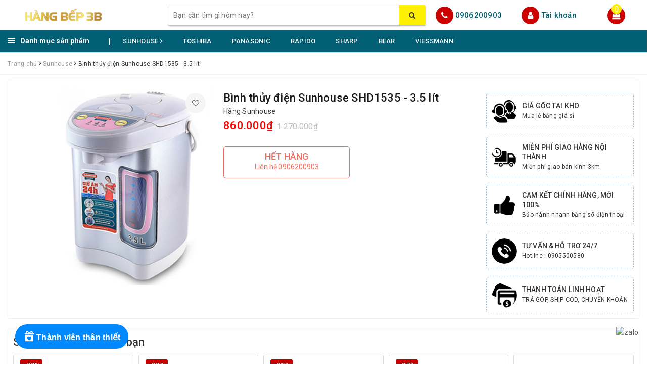

--- FILE ---
content_type: text/html; charset=utf-8
request_url: https://hangbep.com/binh-thuy-dien-sunhouse-shd1535-3500ml
body_size: 35206
content:
<!DOCTYPE html>
<html lang="vi">
	<head>
		<!-- Global site tag (gtag.js) - Google Analytics -->
<script async src="https://www.googletagmanager.com/gtag/js?id=UA-158087764-1"></script>
<script>
  window.dataLayer = window.dataLayer || [];
  function gtag(){dataLayer.push(arguments);}
  gtag('js', new Date());

  gtag('config', 'UA-158087764-1');
</script>

		<meta charset="UTF-8" />
		<meta name="viewport" content="width=device-width, initial-scale=1, maximum-scale=1">			
		<title>
			Bình thủy điện 3.5L Sunhouse SHD1535 - Chính hãng Sunhouse
			
			
			 | HÀNG BẾP			
		</title>
		
		
	<script>
	  var iwish_template='product';
	  var iwish_cid=parseInt('0',10);	  
	</script>
	<script src="//bizweb.dktcdn.net/100/349/954/themes/939697/assets/iwishheader.js?1761875425341" type="text/javascript"></script>
		
		
		<!-- ================= Page description ================== -->
		
		<!-- ================= Meta ================== -->
		<meta name="keywords" content="Bình thủy điện Sunhouse SHD1535 - 3.5 lít, Sunhouse, Bình thủy điện, Gia dụng, khuyenmai_Miễn phí giao hàng nội thành, sunhouse, bình thủy, shdgd, Điện GD, HÀNG BẾP, hangbep.com"/>		
		<link rel="canonical" href="https://hangbep.com/binh-thuy-dien-sunhouse-shd1535-3500ml"/>
		<meta name='revisit-after' content='1 days' />
		<meta name="robots" content="noodp,index,follow" />
		<!-- ================= Favicon ================== -->
		
		<link rel="icon" href="//bizweb.dktcdn.net/100/349/954/themes/939697/assets/favicon.png?1761875425341" type="image/x-icon" />
		
		<meta property="fb:app_id" content="2165836990109986" />
		<meta property="fb:admins" content="100000919716503"/>
		<!-- Facebook Open Graph meta tags -->
		
<meta property="og:type" content="product">
<meta property="og:title" content="Bình thủy điện Sunhouse SHD1535 - 3.5 lít">

<meta property="og:image" content="http://bizweb.dktcdn.net/thumb/grande/100/349/954/products/209-binh-thuy-dien-shd1535-1000x670-1-1659619206712.png?v=1684744617250">
<meta property="og:image:secure_url" content="https://bizweb.dktcdn.net/thumb/grande/100/349/954/products/209-binh-thuy-dien-shd1535-1000x670-1-1659619206712.png?v=1684744617250">

<meta property="og:price:amount" content="860.000">
<meta property="og:price:currency" content="VND">

	<meta property="og:description" content="">
	<meta property="og:url" content="https://hangbep.com/binh-thuy-dien-sunhouse-shd1535-3500ml">
	<meta property="og:site_name" content="HÀNG BẾP">		

		<!-- Plugin CSS -->			
		<link rel="stylesheet" href="https://maxcdn.bootstrapcdn.com/bootstrap/3.3.7/css/bootstrap.min.css" integrity="sha384-BVYiiSIFeK1dGmJRAkycuHAHRg32OmUcww7on3RYdg4Va+PmSTsz/K68vbdEjh4u" crossorigin="anonymous">
		<!-- Build Main CSS -->								
		<link href="//bizweb.dktcdn.net/100/349/954/themes/939697/assets/base.scss.css?1761875425341" rel="stylesheet" type="text/css" media="all" />		
		<link href="//bizweb.dktcdn.net/100/349/954/themes/939697/assets/style.scss.css?1761875425341" rel="stylesheet" type="text/css" media="all" />		
		<link href="//bizweb.dktcdn.net/100/349/954/themes/939697/assets/ant-dien-may.scss.css?1761875425341" rel="stylesheet" type="text/css" media="all" />
		<link href="//bizweb.dktcdn.net/100/349/954/themes/939697/assets/edit.scss.css?1761875425341" rel="stylesheet" type="text/css" media="all" />
		<!-- Header JS -->	
		<script src="//bizweb.dktcdn.net/100/349/954/themes/939697/assets/jquery-2.2.3.min.js?1761875425341" type="text/javascript"></script> 
		<!-- Bizweb javascript customer -->
		

		<!-- Bizweb conter for header -->
		<script>
	var Bizweb = Bizweb || {};
	Bizweb.store = 'hang-bep.mysapo.net';
	Bizweb.id = 349954;
	Bizweb.theme = {"id":939697,"name":"Ant Điện Máy - cskh Sapo 29/01/2024","role":"main"};
	Bizweb.template = 'product';
	if(!Bizweb.fbEventId)  Bizweb.fbEventId = 'xxxxxxxx-xxxx-4xxx-yxxx-xxxxxxxxxxxx'.replace(/[xy]/g, function (c) {
	var r = Math.random() * 16 | 0, v = c == 'x' ? r : (r & 0x3 | 0x8);
				return v.toString(16);
			});		
</script>
<script>
	(function () {
		function asyncLoad() {
			var urls = ["//productreviews.sapoapps.vn/assets/js/productreviews.min.js?store=hang-bep.mysapo.net","//bwstatistics.sapoapps.vn/genscript/script.js?store=hang-bep.mysapo.net","https://google-shopping.sapoapps.vn/conversion-tracker/global-tag/4779.js?store=hang-bep.mysapo.net","https://google-shopping.sapoapps.vn/conversion-tracker/event-tag/4779.js?store=hang-bep.mysapo.net","https://google-shopping-v2.sapoapps.vn/api/conversion-tracker/global-tag/202?store=hang-bep.mysapo.net","https://google-shopping-v2.sapoapps.vn/api/conversion-tracker/event-tag/202?store=hang-bep.mysapo.net","https://popup.sapoapps.vn/api/genscript/script?store=hang-bep.mysapo.net","https://buyx-gety.sapoapps.vn/assets/script.v2.js?store=hang-bep.mysapo.net","//newproductreviews.sapoapps.vn/assets/js/productreviews.min.js?store=hang-bep.mysapo.net","https://combo.sapoapps.vn/assets/script.js?store=hang-bep.mysapo.net","https://productstatistics.sapoapps.vn/scripts/ab_productstatistics_scripttag.min.js?store=hang-bep.mysapo.net"];
			for (var i = 0; i < urls.length; i++) {
				var s = document.createElement('script');
				s.type = 'text/javascript';
				s.async = true;
				s.src = urls[i];
				var x = document.getElementsByTagName('script')[0];
				x.parentNode.insertBefore(s, x);
			}
		};
		window.attachEvent ? window.attachEvent('onload', asyncLoad) : window.addEventListener('load', asyncLoad, false);
	})();
</script>


<script>
	window.BizwebAnalytics = window.BizwebAnalytics || {};
	window.BizwebAnalytics.meta = window.BizwebAnalytics.meta || {};
	window.BizwebAnalytics.meta.currency = 'VND';
	window.BizwebAnalytics.tracking_url = '/s';

	var meta = {};
	
	meta.product = {"id": 26916060, "vendor": "Sunhouse", "name": "Bình thủy điện Sunhouse SHD1535 - 3.5 lít",
	"type": "Bình thủy điện", "price": 860000 };
	
	
	for (var attr in meta) {
	window.BizwebAnalytics.meta[attr] = meta[attr];
	}
</script>

	
		<script src="/dist/js/stats.min.js?v=96f2ff2"></script>
	



<!-- Global site tag (gtag.js) - Google Analytics --> <script async src="https://www.googletagmanager.com/gtag/js?id=G-NEZ30MX2QW"></script> <script> window.dataLayer = window.dataLayer || []; function gtag(){dataLayer.push(arguments);} gtag('js', new Date()); gtag('config', 'G-NEZ30MX2QW'); </script>
<script>

	window.enabled_enhanced_ecommerce = false;

</script>

<script>

	try {
		gtag('event', 'view_item', {
			items: [
				{
					id: 26916060,
					name: "Bình thủy điện Sunhouse SHD1535 - 3.5 lít",
					brand: "Sunhouse",
					category: "Bình thủy điện",
					variant: null,
					price: '860000'
				}
			]
		});
	} catch(e) { console.error('ga script error', e);}

</script>




<!--Facebook Pixel Code-->
<script>
	!function(f, b, e, v, n, t, s){
	if (f.fbq) return; n = f.fbq = function(){
	n.callMethod?
	n.callMethod.apply(n, arguments):n.queue.push(arguments)}; if (!f._fbq) f._fbq = n;
	n.push = n; n.loaded = !0; n.version = '2.0'; n.queue =[]; t = b.createElement(e); t.async = !0;
	t.src = v; s = b.getElementsByTagName(e)[0]; s.parentNode.insertBefore(t, s)}
	(window,
	document,'script','https://connect.facebook.net/en_US/fbevents.js');
	fbq('init', '100000148870651', {} , {'agent': 'plsapo'}); // Insert your pixel ID here.
	fbq('init', '1718211854856923', {} , {'agent': 'plsapo'}); // Insert your pixel ID here.
	fbq('track', 'PageView',{},{ eventID: Bizweb.fbEventId });
	
	fbq('track', 'ViewContent', {
	content_ids: [26916060],
	content_name: '"Bình thủy điện Sunhouse SHD1535 - 3.5 lít"',
	content_type: 'product_group',
	value: '860000',
	currency: window.BizwebAnalytics.meta.currency
	}, { eventID: Bizweb.fbEventId });
	
</script>
<noscript>
	<img height='1' width='1' style='display:none' src='https://www.facebook.com/tr?id=100000148870651,1718211854856923&ev=PageView&noscript=1' />
</noscript>
<!--DO NOT MODIFY-->
<!--End Facebook Pixel Code-->



<script>
	var eventsListenerScript = document.createElement('script');
	eventsListenerScript.async = true;
	
	eventsListenerScript.src = "/dist/js/store_events_listener.min.js?v=1b795e9";
	
	document.getElementsByTagName('head')[0].appendChild(eventsListenerScript);
</script>






		
		<link href="//bizweb.dktcdn.net/100/349/954/themes/939697/assets/iwish.css?1761875425341" rel="stylesheet" type="text/css" media="all" />
		
		<script>var ProductReviewsAppUtil=ProductReviewsAppUtil || {};ProductReviewsAppUtil.store={name: 'HÀNG BẾP'};</script>
	<link href="//bizweb.dktcdn.net/100/349/954/themes/939697/assets/appcombo.css?1761875425341" rel="stylesheet" type="text/css" media="all" />
<link href="//bizweb.dktcdn.net/100/349/954/themes/939697/assets/appbulk-product-statistics.css?1761875425341" rel="stylesheet" type="text/css" media="all" />
</head>
	<body>		
		<!-- Main content -->
		<header class="header">
	
	<div class= hidden "topbar">
		<div class="container">
			<div class="row">
				<div class="col-md-12">
					<ul class="list-inline pull-right">
						<li>
							<a href="tel:0905500580">
								Chăm sóc khách hàng: <span>0906 200 903</span>
							</a>
						</li>
						<li>
							<a href=""></a>
						</li>
						
						<li>
							<a href="javascript:;" data-customer-id="0" class="smartLogin iWishView">Danh sách yêu thích</a>
						</li>
						
					</ul>
				</div>
			</div>
		</div>
	</div>
	<div class="top-header">
		<div class="container">
			<div class="row">
				<div class="col-lg-3 col-md-3 col-sm-12 col-xs-12 col-100-h">
					<button type="button" class="navbar-toggle collapsed visible-sm visible-xs" id="trigger-mobile">
						<span class="sr-only">Toggle navigation</span>
						<span class="icon-bar"></span>
						<span class="icon-bar"></span>
						<span class="icon-bar"></span>
					</button>
					<a href="/" class="logo-wrapper">					
						<img src="//bizweb.dktcdn.net/100/349/954/themes/939697/assets/logo.png?1761875425341" alt="logo HÀNG BẾP" />					
					</a>
					<div class="mobile-cart visible-sm visible-xs">
						<a href="javascript:void(0)" title="Giỏ hàng">
							<i class="fa fa-shopping-bag"></i>
							<div class="cart-right">
								<span class="count_item_pr">0</span>
							</div>
						</a>
					</div>
				</div>
				<div class="col-lg-12 col-100-h col-sm-12 col-xs-7 hidden-lg hidden-md hidden-sm hidden-xs">
					<div class="hotline">
						
						<a href="tel:0906200903">0906200903</a>
						
						<span></span>
					</div>
				</div>
				<div class="col-lg-5 col-md-4 col-xs-12">
					<div class="search-auto clearfix">
						<form class="input-group search-bar search_form" action="/search" method="get" role="search" id="voice-search">		
							<input type="search" name="query" value="" placeholder="Bạn cần tìm gì hôm nay?" class="search-voice input-group-field st-default-search-input search-text auto-search-ant" autocomplete="off">
							<span class="input-group-btn">
								<button class="btn icon-fallback-text">
									<i class="fa fa-search"></i>
								</button>
							</span>
						</form>
						
						<div id='search_suggestion'>
	<div id='search_top'>
		<div id="product_results"></div>
		<div id="article_results"></div>
	</div>
	<div id='search_bottom'>
		<a class='show_more' href='#'>Hiển thị tất cả kết quả cho "<span></span>"</a>
	</div>
</div>
<script>
	$(document).ready(function() {
    window.voiceText = function() {
        function o(n) {
            return n.replace(f, " ").replace(e, " ")
        }

        function s(n) {
            return n.replace(n.substr(0, 1), function(n) {
                return n.toUpperCase()
            })
        }
        var i = $(".search-voices"),
            t = "",
            r = !1,
            f = /\n\n/g,
            e = /\n/g,
            n, u;
        ("SpeechRecognition" in window || "webkitSpeechRecognition" in window || "mozSpeechRecognition" in window || "msSpeechRecognition" in window) && ($('<a href="#" id="lnk-mic" class="voice-mic" title="Bấm vào để tìm kiếm bằng giọng nói"><\/a>').insertAfter(i),
		n = new(window.SpeechRecognition || window.webkitSpeechRecognition || window.mozSpeechRecognition || window.msSpeechRecognition),
		u = $("#lnk-mic"),
		n.continuous = !0, n.interimResults = !0, n.onstart = function() {
            r = !0;
            u.addClass("recording")
        }, n.onerror = function(n) {
            console.log(n.error);
            n.error == "not-allowed" ? alert("Trình duyệt không cho phép ghi âm, hãy cấu hình lại trình duyệt") : n.error == "network" && alert("Kết nối Internet có vấn đề")
        }, n.onend = function() {
            r = !1;
            u.removeClass("recording")
        }, n.onresult = function(u) {
            for (var e, h = "", f = u.resultIndex; f < u.results.length; ++f) u.results[f].isFinal ? t += u.results[f][0].transcript : h += u.results[f][0].transcript;
            t = s(t);
            e = (navigator.userAgent.indexOf("Opera") != -1 ? "keypress" : "keydown") + ".autocomplete";
            i.val(o(t));
            i.trigger(e);
			$("#voice-search").trigger("submit");
            window._gotoresult_id_ && (window.clearTimeout(window._gotoresult_id_), delete window._gotoresult_id_);
            window._gotoresult_id_ = window.setTimeout(function() {
                try {
                    $(".search-voices").trigger("search");
                } catch (n) {
                    
                }
            }, 3e3);
            window._speaking_id_ && (window.clearTimeout(window._speaking_id_), delete window._speaking_id_);
            window._speaking_id_ = window.setTimeout(function() {
                r && n.stop()
            }, 300)
        }, u.click(function(u) {
            if (console.log("mic clicked"), u.preventDefault(), r) {
                n.stop();
                return
            }
            t = "";
            n.lang = "vi-VN";
            n.start();
            i.val("");
        }))
    };
    voiceText();
});
	$(document).ready(function ($) {
							var settings = {
								searchArticle: "0",
								articleLimit: 5,
								productLimit: 5,
								showDescription: "0"
							};
							var suggestionWrap = document.getElementById('search_suggestion');
							var searchTop = document.getElementById('search_top');
							var productResults = document.getElementById('product_results');
							var articleResults = document.getElementById('article_results');
							var searchBottom = document.getElementById('search_bottom');
							var isArray = function(a) {
								return Object.prototype.toString.call(a) === "[object Array]";
							}
							var createEle = function(desc) {
								if (!isArray(desc)) {
									return createEle.call(this, Array.prototype.slice.call(arguments));
								}
								var tag = desc[0];
								var attributes = desc[1];
								var el = document.createElement(tag);
								var start = 1;
								if (typeof attributes === "object" && attributes !== null && !isArray(attributes)) {
									for (var attr in attributes) {
										el[attr] = attributes[attr];
									}
									start = 2;
								}
								for (var i = start; i < desc.length; i++) {
									if (isArray(desc[i])) {
										el.appendChild(createEle(desc[i]));
									}
									else {
										el.appendChild(document.createTextNode(desc[i]));
									}
								}
								return el;
							}
							var loadResult = function(data, type) {
								if(type==='product')
								{
									productResults.innerHTML = '';
								}
								if(type==='article')
								{
									articleResults.innerHTML = '';
								}
								var articleLimit = parseInt(settings.articleLimit);
								var productLimit = parseInt(settings.productLimit);
								var showDescription = settings.showDescription;
								if(data.indexOf('<iframe') > -1) {
									data = data.substr(0, (data.indexOf('<iframe') - 1))
								}
								var dataJson = JSON.parse(data);
								if(dataJson.results !== undefined)
								{
									var resultList = [];
									searchTop.style.display = 'block';
									if(type === 'product') {
										productResults.innerHTML = ''
										productLimit = Math.min(dataJson.results.length, productLimit);
										for(var i = 0; i < productLimit; i++) {
											resultList[i] = dataJson.results[i];
										}
									}
									else {
										articleResults.innerHTML = '';
										articleLimit = Math.min(dataJson.results.length, articleLimit);
										for(var i = 0; i < articleLimit; i++) {
											resultList[i] = dataJson.results[i];
										}
									}
									var searchTitle = 'Sản phẩm gợi ý'
									if(type === 'article') {
										searchTitle = 'Bài viết';
									}
									var searchHeading = createEle(['h3', searchTitle]);
									var searchList = document.createElement('ul');
									for(var index = 0; index < resultList.length; index++) {
										var item = resultList[index];
										var priceDiv = '';
										var descriptionDiv = '';
										if(type == 'product') {
											if(item.price_contact) {
												priceDiv = ['div', {className: 'item_price'},
															['ins', item.price_contact]
														   ];
											}
											else {
												if(item.price_from) {
													priceDiv = ['div', {className: 'item_price'},
																['span', 'Từ '],
																['ins', item.price_from]
															   ];
												}
												else {
													priceDiv = ['div', {className: 'item_price'},
																['ins', parseFloat(item.price)  ? item.price : 'Liên hệ']
															   ];
												}
											}
											if(item.compare_at_price !== undefined) {
												priceDiv.push(['del', item.compare_at_price]);
											}
										}
										if(showDescription == '1') {
											descriptionDiv = ['div', {className: 'item_description'}, item.description]
										}
										var searchItem = createEle(
											['li',
											 ['a', {href: item.url, title: item.title},
											  ['div', {className: 'item_image'},
											   ['img', {src: item.thumbnail, alt: item.title}]
											  ],
											  ['div', {className: 'item_detail'},
											   ['div', {className: 'item_title'},
												['h4', item.title]
											   ],
											   priceDiv, descriptionDiv
											  ]
											 ]
											]
										)
										searchList.appendChild(searchItem);
									}
									if(type === 'product') {
										productResults.innerHTML = '';
										productResults.appendChild(searchHeading);
										productResults.appendChild(searchList);
									}
									else {
										articleResults.innerHTML = '';
										articleResults.appendChild(searchHeading);
										articleResults.appendChild(searchList);
									}
								}
								else
								{
									if(type !== 'product' && false)
									{
										searchTop.style.display = 'none'
									}
								}
							}
							var loadAjax = function(q) {
								if(settings.searchArticle === '1') {
									loadArticle(q);
								}
								loadProduct(q);
							}
							var loadProduct = function(q) {
								var xhttp = new XMLHttpRequest();
								xhttp.onreadystatechange = function() {
									if(this.readyState == 4 && this.status == 200) {
										loadResult(this.responseText, 'product')
									}
								}
								xhttp.open('GET', '/search?type=product&q=' + q + '&view=json', true);
								xhttp.send();
							}
							var loadArticle = function(q) {
								var xhttp = new XMLHttpRequest();
								xhttp.onreadystatechange = function() {
									if(this.readyState == 4 && this.status == 200) {
										loadResult(this.responseText, 'article')
									}
								}
								xhttp.open('GET', '/search?type=article&q=' + q + '&view=json', true);
								xhttp.send();
							}
							var searchForm = document.querySelectorAll('form[action="/search"]');
							var getPos = function(el) {
								for (var lx=0, ly=0; el != null; lx += el.offsetLeft, ly += el.offsetTop, el = el.offsetParent);
								return {x: lx,y: ly};
							}
							var initSuggestion = function(el) {

								var parentTop = el.offsetParent.offsetTop;
								var position = getPos(el);
								var searchInputHeight = el.offsetHeight;
								var searchInputWidth = el.offsetWidth;
								var searchInputX = position.x;
								var searchInputY = position.y;
								var suggestionPositionX = searchInputX;
								var suggestionPositionY = searchInputY + searchInputHeight;
								suggestionWrap.style.left = '0px';
								suggestionWrap.style.top = 52 + 'px';
								suggestionWrap.style.width = searchInputWidth + 'px';
							}
							window.__q__ = '';
							var loadAjax2 = function (q) {
								if(settings.searchArticle === '1') {
								}
								window.__q__ = q;
								return $.ajax({
									url: '/search?type=product&q=' + q + '&view=json',
									type:'GET'
								}).promise();
							};
							if(searchForm.length > 0) {
								for(var i = 0; i < searchForm.length; i++) {
									var form = searchForm[i];
									
									var searchInput = form.querySelector('input');
									
									var keyup = Rx.Observable.fromEvent(searchInput, 'keyup')
									.map(function (e) {
										var __q = e.target.value;
										initSuggestion(e.target);
										if(__q === '' || __q === null) {
											suggestionWrap.style.display = 'none';
										}
										else{
											suggestionWrap.style.display = 'block';
											var showMore = searchBottom.getElementsByClassName('show_more')[0];
											showMore.setAttribute('href', '/search?q=' + __q);
											showMore.querySelector('span').innerHTML = __q;
										}
										return e.target.value;
									})
									.filter(function (text) {
										return text.length > 0;
									})
									.debounce(300  )
									.distinctUntilChanged();
									var searcher = keyup.flatMapLatest(loadAjax2);
									searcher.subscribe(
										function (data) {
											loadResult(data, 'product');
											if(settings.searchArticle === '1') {
												loadArticle(window.__q__);
											}
										},
										function (error) {

										});
								}
							}
							window.addEventListener('click', function() {
								suggestionWrap.style.display = 'none';
							});
						});
</script>
						
					</div>
				</div>
				<div class="col-lg-4 col-md-5 hidden-sm hidden-xs">
					<div class="hotline">
						<div class="hotline-icon">
							<i class="fa fa-phone"></i>
						</div>
						<div class="hotline-content">
							
							<a href="tel:0906200903">0906200903</a>
							
							
						</div>
					</div>
					<div class="index-account">
						<div class="hotline-icon">
							<i class="fa fa-user"></i>
						</div>
						<div class="hotline-content">
							<a href="/account">Tài khoản</a>
							
							<ul>
								<li><a href="/account/login">Đăng nhập</a></li>
								<li><a href="/account/register">Đăng ký</a></li>
							</ul>
						</div>
					</div>
					<div class="index-cart">
						<a href="javascript:void(0)"><i class="fa fa-shopping-bag"></i></a>
						<span class="cnt crl-bg count_item_pr">0</span>
					</div>
				</div>
			</div>
		</div>
	</div>
	<div class="main-navigation">
		<div class="container">
			<nav class="hidden-sm hidden-xs">
	<div class="col-md-2 no-padding">
		<div class="mainmenu mainmenu-other">
			<div class="line"><i></i><i></i><i></i></div>
			<span class="edit-span">Danh mục sản phẩm</span>
			<div class="nav-cate">
				<ul id="menu2017">
					
					
					
					
					
					
					<li class="dropdown menu-item-count">
						<h3>
							<img src="//bizweb.dktcdn.net/100/349/954/themes/939697/assets/index-cate-icon-1.png?1761875425341" alt="Chăm sóc sắc đẹp" />
							<a href="/cham-soc-sac-dep">Chăm sóc sắc đẹp </a>
						</h3>
						<div class="subcate gd-menu
									8
									
									subcate-4
									
									">
							<div class="subcate-flex">
								
								
								<aside>
									<a href="/may-say-toc" class="">Máy sấy tóc <span class="highlight">Mới</span></a>
								</aside>
								
								
								
								<aside>
									<a href="/may-tao-kieu-toc" class="">Máy tạo kiểu tóc </a>
								</aside>
								
								
								
								<aside>
									<a href="/may-cao-rau" class="">Máy cạo râu </a>
								</aside>
								
								
								
								<aside>
									<a href="/ban-chai-dien-tu" class="">Bàn chải điện tử </a>
								</aside>
								
								
								
								<aside>
									<a href="/danh-cho-phu-nu" class="">Dành cho phụ nữ </a>
								</aside>
								
								
								
								<aside>
									<a href="/tam-nuoc" class="">Tăm nước </a>
								</aside>
								
								
								
								<aside>
									<a href="/dung-cu-massage" class="">Dụng cụ massage </a>
								</aside>
								
								
								
								<aside>
									<a href="/can-dien-tu" class="">Cân điện tử </a>
								</aside>
								
								
							</div>
						</div>
					</li>
					
					
					
					
					<li class="dropdown menu-item-count">
						<h3>
							<img src="//bizweb.dktcdn.net/100/349/954/themes/939697/assets/index-cate-icon-2.png?1761875425341" alt="Mẹ và Bé" />
							<a href="/me-be">Mẹ và Bé </a>
						</h3>
						<div class="subcate gd-menu
									2
									
									subcate-2
									
									">
							<div class="subcate-flex">
								
								
								<aside>
									<a href="/may-xay-an-dam" class="">Máy xay ăn dặm </a>
								</aside>
								
								
								
								<aside>
									<a href="/may-ham-sua" class="">Máy hâm sữa </a>
								</aside>
								
								
							</div>
						</div>
					</li>
					
					
					
					
					<li class="dropdown menu-item-count">
						<h3>
							<img src="//bizweb.dktcdn.net/100/349/954/themes/939697/assets/index-cate-icon-3.png?1761875425341" alt="Gia dụng" />
							<a href="/gia-dung">Gia dụng </a>
						</h3>
						<div class="subcate gd-menu
									4
									
									subcate-4
									
									">
							<div class="subcate-flex">
								
								
								<aside>
									<strong>
										<a href="/dien-gia-dung" class="">Điện gia dụng </a>
									</strong>
									
									<a href="/ban-ui" class="">Bàn ủi </a>
									
									<a href="/binh-dun-sieu-toc" class="">Bình đun siêu tốc </a>
									
									<a href="/binh-thuy-chua" class="">Bình thủy - Phích </a>
									
									<a href="/may-danh-bot" class="">Máy đánh bột </a>
									
									<a href="/may-pha-ca-phe" class="">Máy pha cà phê </a>
									
									<a href="/may-nuong-banh-mi" class="">Máy nướng bánh mì </a>
									
									<a href="/dien-gia-dung" class="">Xem tất cả Điện gia dụng</a>
								</aside>
								
								
								
								<aside>
									<strong>
										<a href="/may-xay-may-ep" class="">Máy xay - máy ép </a>
									</strong>
									
									<a href="/may-ep-trai-cay" class="">Máy ép trái cây </a>
									
									<a href="/may-xay-sinh-to" class="">Máy xay sinh tố </a>
									
									<a href="/may-lam-sua-hat" class="">Máy làm sữa hạt </a>
									
									<a href="/may-xay-thit" class="">Máy xay thịt </a>
									
									<a href="/may-vat-cam" class="">Máy vắt cam </a>
									
									<a href="/may-xay-may-ep" class="">Xem tất cả Máy xay - máy ép</a>
								</aside>
								
								
								
								<aside>
									<strong>
										<a href="/noi-chao" class="">Nồi - chảo </a>
									</strong>
									
									<a href="/noi-com-dien" class="">Nồi cơm điện </a>
									
									<a href="/chao" class="">Chảo các loại </a>
									
									<a href="/noi" class="">Nồi bộ, nồi lẻ </a>
									
									<a href="/noi-ap-suat" class="">Nồi áp suất </a>
									
									<a href="/noi-nau-cham" class="">Nồi nấu chậm </a>
									
									<a href="/noi-chien-khong-dau" class="">Nồi chiên không dầu </a>
									
									<a href="/lau-dien" class="">Lẩu điện </a>
									
									<a href="/noi-chao" class="">Xem tất cả Nồi - chảo</a>
								</aside>
								
								
								
								<aside>
									<strong>
										<a href="/may-hut-don-dep" class="">Máy hút - Dọn dẹp </a>
									</strong>
									
									<a href="/may-hut-chan-khong" class="">Máy hút chân không </a>
									
									<a href="/may-hut-mui" class="">Máy hút mùi </a>
									
									<a href="/may-hut-bui-1" class="">Máy hút bụi </a>
									
									<a href="/may-hut-don-dep" class="">Xem tất cả Máy hút - Dọn dẹp</a>
								</aside>
								
								
							</div>
						</div>
					</li>
					
					
					
					
					<li class="dropdown menu-item-count">
						<h3>
							<img src="//bizweb.dktcdn.net/100/349/954/themes/939697/assets/index-cate-icon-4.png?1761875425341" alt="Đồ dùng gia đình" />
							<a href="/do-dung-gia-dinh">Đồ dùng gia đình </a>
						</h3>
						<div class="subcate gd-menu
									2
									
									subcate-2
									
									">
							<div class="subcate-flex">
								
								
								<aside>
									<strong>
										<a href="/do-dung-nha-bep" class="">Dụng cụ nấu ăn </a>
									</strong>
									
									<a href="/dao" class="">Dao </a>
									
									<a href="/keo" class="">Kéo </a>
									
									<a href="/thot" class="">Thớt </a>
									
									<a href="/mang-boc-thuc-pham" class="">Màng bọc thực phẩm </a>
									
									<a href="/muong" class="">Muỗng </a>
									
									<a href="/do-dung-nha-bep" class="">Xem tất cả Dụng cụ nấu ăn</a>
								</aside>
								
								
								
								<aside>
									<strong>
										<a href="/do-dung-khac" class="">Đồ dùng khác </a>
									</strong>
									
									<a href="/bo-lau-nha" class="">Bộ lau nhà </a>
									
									<a href="/binh-phich-giu-nhiet" class="">Bình giữ nhiệt </a>
									
									<a href="/hop-bao-quan-thuc-pham" class="">Hộp bảo quản thực phẩm </a>
									
									<a href="/thung-rac" class="">Thùng rác </a>
									
									<a href="/tu-nhua" class="">Tủ nhựa </a>
									
									<a href="/vot-bat-muoi" class="">Vợt bắt muỗi </a>
									
									<a href="/do-dung-khac" class="">Xem tất cả Đồ dùng khác</a>
								</aside>
								
								
							</div>
						</div>
					</li>
					
					
					
					
					<li class="dropdown menu-item-count">
						<h3>
							<img src="//bizweb.dktcdn.net/100/349/954/themes/939697/assets/index-cate-icon-5.png?1761875425341" alt="Thiết bị bếp" />
							<a href="/thiet-bi-nha-bep">Thiết bị bếp </a>
						</h3>
						<div class="subcate gd-menu
									5
									
									subcate-4
									
									">
							<div class="subcate-flex">
								
								
								<aside>
									<strong>
										<a href="/bep-tu-hong-ngoai" class="">Bếp từ - hồng ngoại </a>
									</strong>
									
									<a href="/bep-tu" class="">Bếp từ </a>
									
									<a href="/bep-hong-ngoai" class="">Bếp hồng ngoại </a>
									
									<a href="/bep-hon-hop" class="">Bếp hỗn hợp </a>
									
									<a href="/bep-gas" class="">Bếp gas </a>
									
									<a href="/phu-kien-bep-gas" class="">Phụ kiện bếp gas </a>
									
									<a href="/bep-tu-hong-ngoai" class="">Xem tất cả Bếp từ - hồng ngoại</a>
								</aside>
								
								
								
								<aside>
									<strong>
										<a href="/rua-chen-say-chen" class="">Rửa chén - Sấy chén </a>
									</strong>
									
									<a href="/may-rua-chen" class="">Máy rửa chén </a>
									
									<a href="/may-say-chen" class="">Máy sây chén </a>
									
									<a href="/vien-rua-chen" class="">Viên rửa chén </a>
									
									<a href="/rua-chen-say-chen" class="">Xem tất cả Rửa chén - Sấy chén</a>
								</aside>
								
								
								
								<aside>
									<strong>
										<a href="/lo-nuong-hap" class="">Lò vi sóng - nướng - hấp </a>
									</strong>
									
									<a href="/bep-nuong" class="">Bếp nướng </a>
									
									<a href="/lo-hap-nuong" class="">Lò hấp nướng </a>
									
									<a href="/lo-nuong" class="">Lò nướng </a>
									
									<a href="/lo-vi-song-1" class="">Lò vi Sóng </a>
									
									<a href="/lo-nuong-hap" class="">Xem tất cả Lò vi sóng - nướng - hấp</a>
								</aside>
								
								
								
								<aside>
									<strong>
										<a href="/thiet-bi-loc-nuoc" class="">Thiết bị lọc nước </a>
									</strong>
									
									<a href="/loi-loc-nuoc" class="">Lõi lọc nước </a>
									
									<a href="/may-loc-nuoc" class="">Máy lọc nước </a>
									
									<a href="/thiet-bi-tao-nuoc-va-khi-hydro" class="">Thiết bị tạo nước và khí Hydro </a>
									
									<a href="/cay-nuoc-nong-lanh" class="">Cây nước nóng lạnh </a>
									
									<a href="/thiet-bi-loc-nuoc" class="">Xem tất cả Thiết bị lọc nước</a>
								</aside>
								
								
								
								<aside>
									<a href="/dung-dich-ve-sinh" class="">Dung dịch vệ sinh </a>
								</aside>
								
								
							</div>
						</div>
					</li>
					
					
					
					
					<li class="dropdown menu-item-count">
						<h3>
							<img src="//bizweb.dktcdn.net/100/349/954/themes/939697/assets/index-cate-icon-6.png?1761875425341" alt="Điện tử" />
							<a href="/dien-tu">Điện tử </a>
						</h3>
						<div class="subcate gd-menu
									1
									
									subcate-1
									
									">
							<div class="subcate-flex">
								
								
								<aside>
									<strong>
										<a href="/tivi" class="">Tivi </a>
									</strong>
									
									<a href="/tivi-aqua" class="">Tivi Aqua </a>
									
									<a href="/tivi-xiaomi" class="">Tivi Xiaomi </a>
									
									<a href="/tivi-sony" class="">Tivi Sony </a>
									
									<a href="/tivi" class="">Xem tất cả Tivi</a>
								</aside>
								
								
							</div>
						</div>
					</li>
					
					
					
					
					<li class="dropdown menu-item-count">
						<h3>
							<img src="//bizweb.dktcdn.net/100/349/954/themes/939697/assets/index-cate-icon-7.png?1761875425341" alt="Điện lạnh" />
							<a href="/dien-lanh">Điện lạnh </a>
						</h3>
						<div class="subcate gd-menu
									7
									
									subcate-4
									
									">
							<div class="subcate-flex">
								
								
								<aside>
									<strong>
										<a href="/may-lanh" class="">Máy lạnh </a>
									</strong>
									
									<a href="/may-lanh-am-tran" class="">Máy lạnh âm trần </a>
									
									<a href="/may-lanh-tu-dung" class="">Máy lạnh tủ đứng </a>
									
									<a href="/may-lanh-treo-tuong" class="">Máy lạnh treo tường </a>
									
									<a href="/may-lanh" class="">Xem tất cả Máy lạnh</a>
								</aside>
								
								
								
								<aside>
									<a href="/may-loc-khong-khi" class="">Máy lọc không khí </a>
								</aside>
								
								
								
								<aside>
									<strong>
										<a href="/quat" class="">Quạt làm mát </a>
									</strong>
									
									<a href="/quat-hoi-nuoc" class="">Quạt hơi nước </a>
									
									<a href="/quat-cay-quat-hop" class="">Quạt cây - quạt hộp </a>
									
									<a href="/quat-sac-tich-dien" class="">Quạt sạc tích điện </a>
									
									<a href="/quat-treo" class="">Quạt treo </a>
									
									<a href="/quat-lung" class="">Quạt lửng </a>
									
									<a href="/quat-tran" class="">Quạt trần </a>
									
									<a href="/quat-san" class="">Quạt sàn </a>
									
									<a href="/quat-hut" class="">Quạt hút </a>
									
									<a href="/quat" class="">Xem tất cả Quạt làm mát</a>
								</aside>
								
								
								
								<aside>
									<strong>
										<a href="/may-nuoc-nong-1" class="">Máy nước nóng </a>
									</strong>
									
									<a href="/may-nuoc-nong-truc-tiep" class="">Máy nước nóng trực tiếp </a>
									
									<a href="/may-nuoc-nong-gian-tiep" class="">Máy nước nóng gián tiếp </a>
									
									<a href="/lam-nong-bang-nang-luong-mat-roi" class="">Máy nước năng lượng mặt rời </a>
									
									<a href="/may-nuoc-nong-1" class="">Xem tất cả Máy nước nóng</a>
								</aside>
								
								
								
								<aside>
									<strong>
										<a href="/may-giat-say-quan-ao" class="">Máy giặt - sấy quần áo </a>
									</strong>
									
									<a href="/may-say-quan-ao" class="">Máy sấy quần áo </a>
									
									<a href="/may-giat" class="">Máy giặt </a>
									
									<a href="/may-giat-say-quan-ao" class="">Xem tất cả Máy giặt - sấy quần áo</a>
								</aside>
								
								
								
								<aside>
									<strong>
										<a href="/thiet-bi-suoi" class="">Thiết bị sưởi </a>
									</strong>
									
									<a href="/thiet-bi-suoi" class="">Xem tất cả Thiết bị sưởi</a>
								</aside>
								
								
								
								<aside>
									<strong>
										<a href="/tu-lanh-tu-dong-tu-ruou" class="">Tủ lạnh-tủ đông-tủ rượu </a>
									</strong>
									
									<a href="/tu-lanh" class="">Tủ lạnh </a>
									
									<a href="/tu-dong" class="">Tủ đông </a>
									
									<a href="/tu-dong-tu-mat" class="">Tủ mát </a>
									
									<a href="/tu-ruou" class="">Tủ rượu </a>
									
									<a href="/tu-lanh-tu-dong-tu-ruou" class="">Xem tất cả Tủ lạnh-tủ đông-tủ rượu</a>
								</aside>
								
								
							</div>
						</div>
					</li>
					
					
					
					
					<li class="dropdown menu-item-count">
						<h3>
							<img src="//bizweb.dktcdn.net/100/349/954/themes/939697/assets/index-cate-icon-8.png?1761875425341" alt="Tin tức" />
							<a href="/tin-tuc">Tin tức </a>
						</h3>
						<div class="subcate gd-menu
									4
									
									subcate-4
									
									">
							<div class="subcate-flex">
								
								
								<aside>
									<a href="/meo-vat-hang-ngay-1" class="">Mẹo vặt hàng ngày </a>
								</aside>
								
								
								
								<aside>
									<a href="/tu-van-khi-mua-do-dung-gia-dinh" class="">Tư vấn mua hàng </a>
								</aside>
								
								
								
								<aside>
									<a href="/meo-vat-hay-vao-bep" class="">Mẹo vặt hay vào bếp </a>
								</aside>
								
								
								
								<aside>
									<a href="/cau-hoi-thuong-gap" class="">Các câu hỏi thường gặp </a>
								</aside>
								
								
							</div>
						</div>
					</li>
					
					
					
					
					<li class="menu-item-count">
						<h3><img src="//bizweb.dktcdn.net/100/349/954/themes/939697/assets/index-cate-icon-9.png?1761875425341" alt="Hàng khuyến mãi" /><a href="/hang-khuyen-mai">Hàng khuyến mãi </a></h3>
					</li>
					
					
				</ul>
			</div>
		</div>
	</div>
	<div class="col-md-10 no-padding">
		<ul id="nav" class="nav">
			
			
			
			
			<li class="nav-item ">
				<a href="/sunhouse" class="nav-link">SUNHOUSE <i class="fa fa-angle-right" data-toggle="dropdown"></i></a>			
				
				<ul class="dropdown-menu">
					
					
					<li class="dropdown-submenu nav-item-lv2">
						<a class="nav-link" href="/do-gia-dung">Đồ gia dụng <i class="fa fa-angle-right"></i></a>

						<ul class="dropdown-menu">
													
							<li class="nav-item-lv3">
								<a class="nav-link" href="/chao-sunhouse">Chảo Sunhouse</a>
							</li>						
													
							<li class="nav-item-lv3">
								<a class="nav-link" href="/bo-noi-sunhouse">Nồi Sunhouse</a>
							</li>						
													
							<li class="nav-item-lv3">
								<a class="nav-link" href="/noi-ap-suat-sunhouse">Nồi áp suất Sunhouse</a>
							</li>						
							
						</ul>                      
					</li>
					
					
					
					<li class="dropdown-submenu nav-item-lv2">
						<a class="nav-link" href="/thiet-bi-nha-bep-1">Thiết bị nhà bếp <i class="fa fa-angle-right"></i></a>

						<ul class="dropdown-menu">
													
							<li class="nav-item-lv3">
								<a class="nav-link" href="/bep-gas-sunhouse-1">Bếp gas Sunhouse</a>
							</li>						
							
						</ul>                      
					</li>
					
					
					
					<li class="dropdown-submenu nav-item-lv2">
						<a class="nav-link" href="/do-dung-nha-bep">Đồ dùng nha bếp <i class="fa fa-angle-right"></i></a>

						<ul class="dropdown-menu">
													
							<li class="nav-item-lv3">
								<a class="nav-link" href="/dao-sunhouse">Dao Sunhouse</a>
							</li>						
													
							<li class="nav-item-lv3">
								<a class="nav-link" href="/hop-bao-quan-thuc-pham-biozone">Hộp bảo quản thực phẩm BioZone</a>
							</li>						
							
						</ul>                      
					</li>
					
					
					
					<li class="dropdown-submenu nav-item-lv2">
						<a class="nav-link" href="/dien-dan-dung">Điện dân dụng <i class="fa fa-angle-right"></i></a>

						<ul class="dropdown-menu">
													
							<li class="nav-item-lv3">
								<a class="nav-link" href="/o-cam-dien">Ổ cắm điện</a>
							</li>						
													
							<li class="nav-item-lv3">
								<a class="nav-link" href="/den-ban">Đèn bàn</a>
							</li>						
													
							<li class="nav-item-lv3">
								<a class="nav-link" href="/cau-dao">Cầu dao</a>
							</li>						
							
						</ul>                      
					</li>
					
					

				</ul>
				
			</li>
			
			
			
			
			
			<li class="nav-item "><a class="nav-link" href="/toshiba">TOSHIBA</a></li>
			
			
			
			
			
			<li class="nav-item "><a class="nav-link" href="/panasonic">PANASONIC</a></li>
			
			
			
			
			
			<li class="nav-item "><a class="nav-link" href="/rapido">RAPIDO</a></li>
			
			
			
			
			
			<li class="nav-item "><a class="nav-link" href="/sharp">SHARP</a></li>
			
			
			
			
			
			<li class="nav-item "><a class="nav-link" href="/bear">BEAR</a></li>
			
			
			
			
			
			<li class="nav-item "><a class="nav-link" href="/viessmann">VIESSMANN</a></li>
			
			
		</ul>
	</div>
</nav>
<script>
	if ($(window).width() > 1100){
		
		
		var menu_limit = "12";
		if (isNaN(menu_limit)){
			menu_limit = 12;
		} else {
			menu_limit = 11;
		}
	}else{
		
		
		var menu_limit = "10";
		if (isNaN(menu_limit)){
			menu_limit = 9;
		} else {
			menu_limit = 9;
		}
	}
	/*** menu list ***/
	var sidebar_length = $('.menu-item-count').length;
	//	thiết lập số menu danh mục hiển thị
	if (sidebar_length > (menu_limit + 1) ){
		$('.nav-cate:not(.site-nav-mobile) > ul').each(function(){
			$('.menu-item-count',this).eq(menu_limit).nextAll().hide().addClass('toggleable');
			$(this).append('<li class="more"><h3><a><label>Xem thêm ... </label></a></h3></li>');
		});
		$('.nav-cate > ul').on('click','.more', function(){
			if($(this).hasClass('less')){
				$(this).html('<h3><a><label>Xem thêm ...</label></a></h3>').removeClass('less');
			} else {
				$(this).html('<h3><a><label>Thu gọn ... </label></a></h3>').addClass('less');;
			}
			$(this).siblings('li.toggleable').slideToggle({
				complete: function () {
					var divHeight = $('#menu2017').height(); 
					$('.subcate.gd-menu').css('min-height', divHeight+'px');
				}
			});
		});
	}
</script>
		</div>
	</div>
</header>
<div id="menu-overlay" class=""></div>
		<!-- BK CSS -->
<link rel="stylesheet" href="https://pc.baokim.vn/css/bk.css">
<!-- END BK CSS -->
<style>
	.bk-btn {
		width: 100%;
		margin-top: 10px;
	}
	.bk-btn-box {
		width: 100%;
		margin-top: 10px;
	}

	.bk-btn .bk-btn-paynow {
		width: 100%;
		line-height: 1.6rem;
	}

	.bk-btn .bk-btn-installment {
		width: 100%;
		line-height: 1.6rem;
		margin-right: 0px;
	}

	.bk-btn .bk-btn-installment-amigo {
		width: 100%;
		line-height: 1.6rem;
		margin-right: 0px;
	}
	.bk-promotion {
		max-width: 100%;
	}
	
	.bk-btn .bk-btn-paynow span {
		display: none !important;
	}
</style>

































<section class="bread-crumb margin-bottom-10">
	<div class="container">
		<div class="row">
			<div class="col-xs-12">
				<ul class="breadcrumb" itemscope itemtype="http://data-vocabulary.org/Breadcrumb">					
					<li class="home">
						<a itemprop="url" href="/" title="Trang chủ"><span itemprop="title">Trang chủ</span></a>						
						<span><i class="fa fa-angle-right"></i></span>
					</li>
					
					
					<li>
						<a itemprop="url" href="/sunhouse" title="Sunhouse"><span itemprop="title">Sunhouse</span></a>						
						<span><i class="fa fa-angle-right"></i></span>
					</li>
					
					<li ><strong><span itemprop="title">Bình thủy điện Sunhouse SHD1535 - 3.5 lít</span></strong><li>
					
				</ul>
			</div>
		</div>
	</div>
</section>
<section class="product" itemscope itemtype="http://schema.org/Product">	
	<meta itemprop="url" content="//hangbep.com/binh-thuy-dien-sunhouse-shd1535-3500ml">
	<meta itemprop="image" content="//bizweb.dktcdn.net/thumb/grande/100/349/954/products/209-binh-thuy-dien-shd1535-1000x670-1-1659619206712.png?v=1684744617250">
	<div class="container">
		<div class="row">
			<div class="col-lg-12 col-md-12 col-sm-12 col-xs-12 details-product">
				<div class="row product-bottom">
					<div class="col-lg-12 col-md-12 col-sm-12 col-xs-12">
						<div class="border-bg clearfix padding-bottom-10 padding-top-10">
							<div class="col-xs-12 col-sm-6 col-lg-4 col-md-4">
								<div class="relative product-image-block no-thum">
									<div class="large-image">

										
										<a class="a-img-lag " href="//bizweb.dktcdn.net/thumb/1024x1024/100/349/954/products/209-binh-thuy-dien-shd1535-1000x670-1-1659619206712.png?v=1684744617250" data-rel="prettyPhoto[product-gallery]">
											<img id="zoom_01" src="//bizweb.dktcdn.net/thumb/large/100/349/954/products/209-binh-thuy-dien-shd1535-1000x670-1-1659619206712.png?v=1684744617250" alt="B&#236;nh thủy điện Sunhouse SHD1535 - 3.5 l&#237;t" class="img-responsive center-block bk-product-image">
										</a>							
										<div class="hidden">
											
											<div class="item">
												<a href="https://bizweb.dktcdn.net/100/349/954/products/209-binh-thuy-dien-shd1535-1000x670-1-1659619206712.png?v=1684744617250" data-image="https://bizweb.dktcdn.net/100/349/954/products/209-binh-thuy-dien-shd1535-1000x670-1-1659619206712.png?v=1684744617250" data-zoom-image="https://bizweb.dktcdn.net/100/349/954/products/209-binh-thuy-dien-shd1535-1000x670-1-1659619206712.png?v=1684744617250" data-rel="prettyPhoto[product-gallery]">										
												</a>
											</div>	
											
										</div>
										
										<a title="Yêu thích" class="button_wh_40  iWishAdd iwishAddWrapper" href="javascript:;" data-customer-id="0" data-product="26916060" data-variant="68532628"><i class="fa fa-heart-o"></i></a>
										<a  title="Bỏ thích" class="button_wh_40  iWishAdded iwishAddWrapper iWishHidden" href="javascript:;" data-customer-id="0" data-product="26916060" data-variant="68532628"><i class="fa fa-heart"></i></a>
										
										
									</div>
									<div class="cus-px">
										
										
									</div>

								</div>
								
								<div class="social-sharing margin-top-20">
									<!-- Go to www.addthis.com/dashboard to customize your tools -->
									<script type="text/javascript" src="//s7.addthis.com/js/300/addthis_widget.js#pubid=ra-5a099baca270babc"></script>
									<!-- Go to www.addthis.com/dashboard to customize your tools -->
									<div class="addthis_inline_share_toolbox_uu9r"></div>
								</div>
								
							</div>
							<div class="col-xs-12 col-sm-6 col-lg-5 col-md-5 ">
								<div class="details-pro">


									<h1 class="title-head bk-product-name">B&#236;nh thủy điện Sunhouse SHD1535 - 3.5 l&#237;t</h1>

									<div class="product-top clearfix">
										
										<div class="sku-product clearfix">
											<span itemprop="brand" itemtype="http://schema.org/Brand" itemscope><meta itemprop="name" content="Sunhouse" />Hãng Sunhouse</span>

											<div class="abps-productdetail ab-hide" ab-data-productid="26916060"></div>









										</div>
									</div>

									
									<div class="divider-full-1"></div>
									<div class="inventory_quantity" itemscope itemtype="http://schema.org/ItemAvailability">
										<span class="stock-brand-title"><strong>Tình trạng:</strong></span>
										
										<span class="a-stock a-stock-out" itemprop="supersededBy">Hết hàng</span>
										
									</div>
									<div class="price-box" itemscope itemtype="http://schema.org/Offer">
										
										<span class="special-price">
											<span class="price product-price bk-product-price" itemprop="price">860.000₫</span>
											<meta itemprop="priceCurrency" content="VND">
										</span> <!-- Giá Khuyến mại -->
										<span class="old-price"><del class="price product-price-old" itemprop="priceSpecification">1.270.000₫</del><meta itemprop="priceCurrency" content="VND"></span> <!-- Giás gốc -->
										
									</div>
									<input type="hidden" value="1" class="bk-product-qty">

									<div class="labelgiamgia">



										

										
										
										
										
										
										
										
										
										
										
										
										



									</div>

									
									
									
									
									
									
											
									
									
									<div class="form-product">
										<form enctype="multipart/form-data" id="add-to-cart-form" action="/cart/add" method="post" class="form-inline">
											
											<div class="box-variant clearfix  hidden ">
												
												<input type="hidden" name="variantId" value="68532628" />
												
											</div>
											<div class="form-group ">
												<div class="custom custom-btn-number input_number_product form-control hidden">									
													<label>Số lượng</label>
													<button onclick="var result = document.getElementById('qty'); var qty = result.value; if( !isNaN(qty) & qty > 1 ) result.value--;return false;" class="btn-minus btn-cts" type="button">–</button>
													<input type="text" class="qty input-text" id="qty" name="quantity" size="4" value="1" />
													<button onclick="var result = document.getElementById('qty'); var qty = result.value; if( !isNaN(qty)) result.value++;return false;" class="btn-plus btn-cts" type="button">+</button>
												</div>
												<div class="clearfix margin-bottom-20"></div>
												<div class="clearfix">
													
													
													
													
													<button class="btn btn-lg btn-style btn-style-active btn-cart btn-soldout" disabled="disabled" >
														<span class="txt-main">HẾT HÀNG</span>
														
														<span class="txt-sub">Liên hệ 0906200903</span>
														
													</button>
													
													
												
													<div>
														
													</div>
													
												</div>
												
											</div>	
											
										</form>
									</div>
								</div>
								<div class="sapo-buyxgety-module-detail-v2"></div>
								<div class="sapo-appcombo-module-detail"></div>
<script type="text/x-custom-template" data-template="comboModuleDetail">
    <div class="module-combo">
        <h4>${comboName}</h4>
        <div class="module-content-combo">
            <div class="list-product">${listProduct}</div>
            <div class="total-action">
                <div class="total-price-bg">
                    <p>Giá gốc: <span class="price-regular">${priceRegular}</span><del>${priceOriginal}</del></p>
                    <p>Tiết kiệm: <span class="price-saving">${priceSaving}</span></p>
                    <p>Giá combo: <span class="price-combo">${priceCombo}</span></p>
                </div>
                <div class="action">
                    <button type="button" class="btn-addtocart-combo" onclick="submitDealCombo(this)">Thêm Vào Giỏ Hàng</button>
                </div>
            </div>
        </div>
    </div>
</script>
<script type="text/x-custom-template" data-template="comboModuleProduct">
    <div class="item-product" data-product-id="${productId}">
        <div class="product-image"><a href="${productUrl}" target="_blank"><img src="${productImage}" alt="${productTitle}"></a></div>
        <div class="product-content">
            <div class="product-title"><a href="${productUrl}" target="_blank">${productTitle}</a></div>
            <div class="product-variant">${variantTitle}</div>
            <div class="price">
                <span class="price-regular" data-price="${productPriceRegular}">${productPriceRegularFormat}</span>
                <del class="price-old" data-price="${productPriceOriginal}">${productPriceOriginalFormat}</del>
            </div>
            ${optionProduct}
        </div>
        <input type="text" class="id-item" value="${variantId}" style="display: none;">
    </div>
</script>
<script async>
    var hostCombo = "https://combo.sapoapps.vn/";
    var productsComboDetail, valueType, valueDiscount, itemDiscounts, saving;
	$(window).on('load', function(){
		var $selectedVariantIdCombo = $('input[name^=variantId]:checked, select[name^=variantId], input[name=variantId], hidden[name^=variantId],input[name=variantId]',$('form[action="/cart/add"]'));
		if($selectedVariantIdCombo.length > 0){
			var variantId = $selectedVariantIdCombo.first().val();
			if(variantId){
				$.ajax({
					url: hostCombo + 'api/client/module-detail',
					type: "POST",
					data:{
						productId: 26916060,
						storeAlias: getAlias(Bizweb.store)
					},
					success: function(data){
						if(data != null && data != '' && data.error == null){
                            if(data.products_combo != null && data.products_combo.length > 1){
								productsComboDetail = data.products_combo;
						        valueType = data.value_type;
								valueDiscount = data.value_discount;
								saving = data.total_price_saving;
								itemDiscounts = data.item_discounts;
								createTemplateCombo(data);
                            }
						}else if(data.error != null){
							console.log(data.error);
						}
					},
					error: function(){
						console.log("Có lỗi xảy ra");
					}
				});
			}
		}
	});

    function createTemplateCombo(data){
        var TemplateModule = $('script[data-template="comboModuleDetail"]').text().split(/\$\{(.+?)\}/g);
        var TemplateProduct = $('script[data-template="comboModuleProduct"]').text().split(/\$\{(.+?)\}/g);
		var totalPriceCombo = data.total_price_combo, totalPriceRegular = data.total_price_regular, totalPriceOriginal = data.total_price_original, totalPriceSaving = data.total_price_saving;
        var listProductTemplate = renderProductDataCombo(data.products_combo);
        var listItem = listProductTemplate.map(function(itemProduct) {
            return TemplateProduct.map(render(itemProduct)).join('');
        });
        var moduleData = {
            listProduct: listItem.join(''),
            priceRegular: Bizweb.formatMoney(totalPriceRegular, '{{amount_no_decimals_with_comma_separator}}₫'),
            priceOriginal: totalPriceOriginal > totalPriceRegular ? Bizweb.formatMoney(totalPriceOriginal, '{{amount_no_decimals_with_comma_separator}}₫') : 0,
            priceSaving: Bizweb.formatMoney(totalPriceSaving, '{{amount_no_decimals_with_comma_separator}}₫'),
            priceCombo: Bizweb.formatMoney(totalPriceCombo, '{{amount_no_decimals_with_comma_separator}}₫'),
			comboName: escapeHtml(data.combo_name)
        };
        var htmlFinal = $(TemplateModule.map(render(moduleData)).join(''));
        htmlFinal.find('.item-product').each(function(index, item){
            if($(item).find('.product-variant').text() == "Default Title"){
                $(item).find('.product-variant').hide();
            }
			if($(item).find('.price-old').data('price') == "" || parseInt($(item).find('.price-old').data('price')) == 0){
				$(item).find('.price-old').hide();
			}
        });
		if(totalPriceOriginal > totalPriceRegular){
			htmlFinal.find(".total-price-bg").find('del').show();
		}else{
			htmlFinal.find(".total-price-bg").find('del').hide();
		}
        $('.sapo-appcombo-module-detail').html(htmlFinal);
    }

    function renderProductDataCombo(listProduct){
        var listProductTemplate = [];
        $.each(listProduct, function(i, item) {
            if (item.variants.length > 0) {
                var ItemProduct = {
                    productId: item.sapo_product_id,
                    productUrl: '/' + item.alias,
                    productTitle: escapeHtml(item.name)
                };
                ItemProduct['productPriceRegular'] = item.variants[0].price;
                ItemProduct['productPriceRegularFormat'] = Bizweb.formatMoney(item.variants[0].price, '{{amount_no_decimals_with_comma_separator}}₫');
                ItemProduct['productPriceOriginal'] = item.variants[0].compare_at_price ?? 0;
                ItemProduct['productPriceOriginalFormat'] = Bizweb.formatMoney(item.variants[0].compare_at_price, '{{amount_no_decimals_with_comma_separator}}₫');
                ItemProduct['variantId'] = item.variants[0].sapo_variant_id;
                if (item.image == null) {
                    ItemProduct['productImage'] = 'http://bizweb.dktcdn.net/thumb/small/assets/themes_support/noimage.gif';
                } else {
                    ItemProduct['productImage'] = item.image;
                }

                var optionProduct = selectVariantComboToTemplate(item);
                if(optionProduct != null){
                    ItemProduct['optionProduct'] =  optionProduct[0].outerHTML;
                }else{
                    ItemProduct['optionProduct'] =  '';
                    ItemProduct['variantTitle'] = escapeHtml(item.variants[0].title);
                }
                listProductTemplate.push(ItemProduct);
            }
        });
        return listProductTemplate;
    }

    function selectVariantComboToTemplate(item){
        if(item.variants.length > 1){
            var optionProduct = $('<select/>', {class: "selector-variant-combo", onChange: "changeVariantCombo(this)" });
            for(var k = 0; k < item.variants.length; k++){
                optionProduct.append("<option value='"+ item.variants[k].sapo_variant_id +"'>"+ escapeHtml(item.variants[k].title) +"</option>")
            }
            return optionProduct;
        }
        return null;
    }

    function changeVariantCombo(elem){
		var variantSelected = $(elem).find("option:selected").val(),
            itemProduct = $(elem).parents('.item-product'),
            dataProduct = productsComboDetail.filter(item => item.sapo_product_id == itemProduct.data('product-id')),
            dataVariant = dataProduct[0].variants.filter(item => item.sapo_variant_id == variantSelected);
        itemProduct.find(".price-regular").attr('data-price', dataVariant[0].price).text(Bizweb.formatMoney(dataVariant[0].price, '{{amount_no_decimals_with_comma_separator}}₫'));
        itemProduct.find(".price-old").attr('data-price', dataVariant[0].compare_at_price).text(Bizweb.formatMoney(dataVariant[0].compare_at_price, '{{amount_no_decimals_with_comma_separator}}₫'));
        itemProduct.find(".id-item").val(variantSelected);
        if(dataVariant[0].compare_at_price == null || !dataVariant[0].compare_at_price > 0 || dataVariant[0].price == dataVariant[0].compare_at_price){
            itemProduct.find(".price-old").hide();
        }else{
            itemProduct.find(".price-old").show();
        }

        var totalPriceRegular = 0, totalPriceOriginal = 0, totalPriceSaving = 0, totalPriceCombo;
        $(elem).parents(".module-combo").find(".item-product").each(function(){
            totalPriceRegular += parseInt($(this).find('.price-regular').attr('data-price'));
            totalPriceOriginal += parseInt($(this).find('.price-old').attr('data-price'));
			console.log($(this).find('.price-old').attr('data-price'));
            totalPriceSaving += caculatorDiscountCombo(parseInt($(this).find('.price-regular').attr('data-price')), parseInt($(this).attr('data-product-id')));
        });
        if (valueType == "percentage"){
            totalPriceCombo = totalPriceRegular - totalPriceSaving;
        } else if (valueType == "fixed_amount"){
            var totalDiscount = totalPriceRegular - totalPriceSaving
            totalPriceCombo = totalPriceRegular - totalDiscount;
            totalPriceSaving = totalDiscount;
        } else {
            totalPriceCombo = totalPriceRegular - saving;
        }

        $(elem).parents(".module-combo").find(".total-price-bg").find('.price-regular').text(Bizweb.formatMoney(totalPriceRegular, '{{amount_no_decimals_with_comma_separator}}₫'));
		if(totalPriceOriginal > totalPriceRegular){
			$(elem).parents(".module-combo").find(".total-price-bg").find('del').show();
        	$(elem).parents(".module-combo").find(".total-price-bg").find('del').text(Bizweb.formatMoney(totalPriceOriginal, '{{amount_no_decimals_with_comma_separator}}₫'));
        }else{
			$(elem).parents(".module-combo").find(".total-price-bg").find('del').hide();
		}
        if(valueType == "percentage" || valueType == "fixed_amount"){
             $(elem).parents(".module-combo").find(".total-price-bg").find('.price-saving').text(Bizweb.formatMoney(totalPriceSaving, '{{amount_no_decimals_with_comma_separator}}₫'));
            }
        $(elem).parents(".module-combo").find(".total-price-bg").find('.price-combo').text(Bizweb.formatMoney(totalPriceCombo, '{{amount_no_decimals_with_comma_separator}}₫'));

    }
	function caculatorDiscountCombo(itemPrice, productId){
		if(valueType == "percentage"){
			var percentage = 100;
			var percentageAfter = valueDiscount / percentage;
			itemPrice = itemPrice * percentageAfter;
		} else if (valueType == "fixed_amount") {
			var items = JSON.parse(itemDiscounts);
			if (items[productId]){
				if (itemPrice > items[productId]) {
					itemPrice = itemPrice - items[productId];
				} else {
					itemPrice = 0
				}
			}
		}
		return itemPrice;
	}

    function submitDealCombo(elem){
        $(elem).prop("disabled", true);
        var success = false;
        var variantIds = [];
        $(elem).parents('.module-combo').find('.id-item').each(function() {
            variantIds.push($(this).val());
        });
        if(variantIds.length > 0){
            for(var i = 0; i < variantIds.length; i++){
                $.ajax({
                    type: 'POST',
                    url: '/cart/add.js',
                    async: false,
                    data: "quantity=" + 1 + "&VariantId=" + variantIds[i],
                    dataType: 'json',
                    error: function(){
                        $(elem).prop("disabled", false);
                    },
                    success: function(){
                        success = true;
                    },
                    cache: false
                });
            }
            if(success === true){
                $(elem).prop("disabled", false);
                window.location.href= "/cart";
            }
        }
    }

    function render(props) {
        return function(tok, i) {
            return (i % 2) ? props[tok] : tok;
        };
    }

    function getAlias(domain){
        domain = domain.replace(".mysapo.net","");
        domain = domain.replace("http://","");
        domain = domain.replace("https://","");
        return domain;
    }

	function escapeHtml(unsafe) {
		return unsafe
			.replace(/&/g, "&amp;")
			.replace(/</g, "&lt;")
			.replace(/>/g, "&gt;")
			.replace(/"/g, "&quot;")
			.replace(/'/g, "&#039;");
	}
</script>
							</div>
							<div class="col-xs-12 col-sm-12 col-lg-3 col-md-3">
								
								
								
								
								
								
								
								<div class="policy-pro clearfix">
									<a href="/#">
										<table>
											<tbody><tr>
												<td style="width: 50px;">
													<div class="policy-img">
														<img src="//bizweb.dktcdn.net/100/349/954/themes/939697/assets/policy_1.png?1761875425341" alt="Giá gốc tại kho">
													</div>
												</td>
												<td>
													<div class="policy-info">
														<h3>Giá gốc tại kho</h3>
														<p>Mua lẻ bằng giá sỉ</p>
													</div>
												</td>
												</tr>
											</tbody>
										</table>
									</a>
								</div>
								
								
								
								
								
								
								
								
								<div class="policy-pro clearfix">
									<a href="/">
										<table>
											<tbody><tr>
												<td style="width: 50px;">
													<div class="policy-img">
														<img src="//bizweb.dktcdn.net/100/349/954/themes/939697/assets/policy_2.png?1761875425341" alt="MIỄN PHÍ GIAO HÀNG NỘI THÀNH">
													</div>
												</td>
												<td>
													<div class="policy-info">
														<h3>MIỄN PHÍ GIAO HÀNG NỘI THÀNH</h3>
														<p>Miễn phí giao bán kính 3km</p>
													</div>
												</td>
												</tr>
											</tbody>
										</table>
									</a>
								</div>
								
								
								
								
								
								
								
								
								<div class="policy-pro clearfix">
									<a href="/">
										<table>
											<tbody><tr>
												<td style="width: 50px;">
													<div class="policy-img">
														<img src="//bizweb.dktcdn.net/100/349/954/themes/939697/assets/policy_3.png?1761875425341" alt="Cam kết chính hãng, mới 100%">
													</div>
												</td>
												<td>
													<div class="policy-info">
														<h3>Cam kết chính hãng, mới 100%</h3>
														<p>Bảo hành nhanh bằng số điện thoại</p>
													</div>
												</td>
												</tr>
											</tbody>
										</table>
									</a>
								</div>
								
								
								
								
								
								
								
								
								<div class="policy-pro clearfix">
									<a href="/tel:0905500580">
										<table>
											<tbody><tr>
												<td style="width: 50px;">
													<div class="policy-img">
														<img src="//bizweb.dktcdn.net/100/349/954/themes/939697/assets/policy_4.png?1761875425341" alt="Tư vấn & hỗ trợ 24/7">
													</div>
												</td>
												<td>
													<div class="policy-info">
														<h3>Tư vấn & hỗ trợ 24/7</h3>
														<p>Hotline : 0905500580</p>
													</div>
												</td>
												</tr>
											</tbody>
										</table>
									</a>
								</div>
								
								
								
								
								
								
								
								
								<div class="policy-pro clearfix">
									<a href="/">
										<table>
											<tbody><tr>
												<td style="width: 50px;">
													<div class="policy-img">
														<img src="//bizweb.dktcdn.net/100/349/954/themes/939697/assets/policy_5.png?1761875425341" alt="Thanh toán linh hoạt">
													</div>
												</td>
												<td>
													<div class="policy-info">
														<h3>Thanh toán linh hoạt</h3>
														<p>TRẢ GÓP, SHIP COD, CHUYỂN KHOẢN</p>
													</div>
												</td>
												</tr>
											</tbody>
										</table>
									</a>
								</div>
								
								
							</div>
						</div>
					</div>
				</div>
				
				<div class="row margin-top-20">
					<div class="col-lg-12 col-md-12 col-sm-12 col-xs-12">
						<div class="border-bg clearfix">
							<div class="col-lg-12 col-md-12 col-sm-12 col-xs-12">
								
								
								
								
								
								
								
								
								
								
								
								
								
								
								
								
								
								
								
								
								
								
								
								
								
								
								
								
								
								
								
								
								
								
								
								
								
								
								
								
								
								
								<div class="related-product">
									<div class="heading">
										<h2 class="title-head"><a href="/sunhouse">Sản phẩm phù hợp với bạn</a></h2>
									</div>
									<div class="products  owl-carousel owl-theme products-view-grid" data-md-items="5" data-sm-items="3" data-xs-items="2" data-margin="10">
										
										
										




 









































































<div class="product-box">															
	<div class="product-thumbnail">
		
		<div class="sale-off">- 
20% 
</div>
		


		<a href="/binh-sieu-toc-inox-3-lop-sunhouse-shd1377" title="Bình siêu tốc inox 3 lớp Sunhouse 1.8 lít SHD1377">
			<img src="//bizweb.dktcdn.net/thumb/medium/100/349/954/products/binh-shd1377-sunhouse-3b-1-1769141856326.jpg?v=1769144307377" alt="Bình siêu tốc inox 3 lớp Sunhouse 1.8 lít SHD1377">
		</a>
		<div class="button-link">
			<div class="btn-button add-to-cart action ">    
				<form action="/cart/add" method="post" class="variants form-nut-grid" data-id="product-actions-70735709" enctype="multipart/form-data">
					
					
					<input type="hidden" name="variantId" value="188017229" />
					<a class="btn-addToCart grl btn_df add_to_cart">
						<i class="fa fa-shopping-basket" aria-hidden="true"></i>
						<span class="hidden-xs hidden-sm hidden-md">Mua ngay</span>
					</a>
					
					
				</form>  
			</div>
			
			<div class="product-addto-links">
				<a class="btn_df btnProduct iWishAdd iwishAddWrapper" href="javascript:;" data-customer-id="0" data-product="70735709" data-variant="188017229">
					<i class="fa fa-heart" aria-hidden="true"></i>
					<span class="hidden-xs hidden-sm hidden-md">Yêu thích</span>
				</a>
				<a class="btn_df btnProduct iWishAdded iwishAddWrapper iWishHidden" href="javascript:;" data-customer-id="0" data-product="70735709" data-variant="188017229">
					<i class="fa fa-heart" aria-hidden="true"></i>
					<span class="hidden-xs hidden-sm hidden-md">Bỏ Yêu thích</span>
				</a>
			</div>
			
		</div>
	</div>
	<div class="product-info a-left">

		<h3 class="product-name"><a class="line-clamp" href="/binh-sieu-toc-inox-3-lop-sunhouse-shd1377" title="Bình siêu tốc inox 3 lớp Sunhouse 1.8 lít SHD1377">Bình siêu tốc inox 3 lớp Sunhouse 1.8 lít SHD1377</a></h3>
		<div class="sapo-product-reviews-badge" data-id="70735709"></div>

		
		
		<div class="price-box clearfix">			
			
			<div class="old-price">															 
				<span class="price product-price-old">
					760.000₫			
				</span>
			</div>
			

			<div class="special-price f-left">
				<span class="price product-price">608.000₫</span>
			</div>
			
		</div>		
		
		
		
		
		
		<div class="box-promotion">
			<span class="bag">KM</span>
			<div class="box-promotions">
				<p>Chính hãng</p>
			</div>
		</div>
		
	</div>
</div>
										
										
										
										




 









































































<div class="product-box">															
	<div class="product-thumbnail">
		
		<div class="sale-off">- 
20% 
</div>
		


		<a href="/binh-sieu-toc-inox-3-lop-sunhouse-shd1376" title="Bình siêu tốc inox 3 lớp Sunhouse 1.8 lít SHD1376">
			<img src="//bizweb.dktcdn.net/thumb/medium/100/349/954/products/binh-shd1376-sunhouse-3b-2-1769141834107.jpg?v=1769144384437" alt="Bình siêu tốc inox 3 lớp Sunhouse 1.8 lít SHD1376">
		</a>
		<div class="button-link">
			<div class="btn-button add-to-cart action ">    
				<form action="/cart/add" method="post" class="variants form-nut-grid" data-id="product-actions-70735629" enctype="multipart/form-data">
					
					
					<input type="hidden" name="variantId" value="188017133" />
					<a class="btn-addToCart grl btn_df add_to_cart">
						<i class="fa fa-shopping-basket" aria-hidden="true"></i>
						<span class="hidden-xs hidden-sm hidden-md">Mua ngay</span>
					</a>
					
					
				</form>  
			</div>
			
			<div class="product-addto-links">
				<a class="btn_df btnProduct iWishAdd iwishAddWrapper" href="javascript:;" data-customer-id="0" data-product="70735629" data-variant="188017133">
					<i class="fa fa-heart" aria-hidden="true"></i>
					<span class="hidden-xs hidden-sm hidden-md">Yêu thích</span>
				</a>
				<a class="btn_df btnProduct iWishAdded iwishAddWrapper iWishHidden" href="javascript:;" data-customer-id="0" data-product="70735629" data-variant="188017133">
					<i class="fa fa-heart" aria-hidden="true"></i>
					<span class="hidden-xs hidden-sm hidden-md">Bỏ Yêu thích</span>
				</a>
			</div>
			
		</div>
	</div>
	<div class="product-info a-left">

		<h3 class="product-name"><a class="line-clamp" href="/binh-sieu-toc-inox-3-lop-sunhouse-shd1376" title="Bình siêu tốc inox 3 lớp Sunhouse 1.8 lít SHD1376">Bình siêu tốc inox 3 lớp Sunhouse 1.8 lít SHD1376</a></h3>
		<div class="sapo-product-reviews-badge" data-id="70735629"></div>

		
		
		<div class="price-box clearfix">			
			
			<div class="old-price">															 
				<span class="price product-price-old">
					760.000₫			
				</span>
			</div>
			

			<div class="special-price f-left">
				<span class="price product-price">608.000₫</span>
			</div>
			
		</div>		
		
		
		
		
		
		<div class="box-promotion">
			<span class="bag">KM</span>
			<div class="box-promotions">
				<p>Chính hãng</p>
			</div>
		</div>
		
	</div>
</div>
										
										
										
										




 









































































<div class="product-box">															
	<div class="product-thumbnail">
		
		<div class="sale-off">- 
20% 
</div>
		


		<a href="/binh-sieu-toc-inox-3-lop-sunhouse-mama-shd1373" title="Bình siêu tốc inox 3 lớp Sunhouse Mama 1 lít SHD1373">
			<img src="//bizweb.dktcdn.net/thumb/medium/100/349/954/products/binh-shd1373-sunhouse-3b-2-1769141748615.jpg?v=1769149094723" alt="Bình siêu tốc inox 3 lớp Sunhouse Mama 1 lít SHD1373">
		</a>
		<div class="button-link">
			<div class="btn-button add-to-cart action ">    
				<form action="/cart/add" method="post" class="variants form-nut-grid" data-id="product-actions-70735590" enctype="multipart/form-data">
					
					
					<input type="hidden" name="variantId" value="188017090" />
					<a class="btn-addToCart grl btn_df add_to_cart">
						<i class="fa fa-shopping-basket" aria-hidden="true"></i>
						<span class="hidden-xs hidden-sm hidden-md">Mua ngay</span>
					</a>
					
					
				</form>  
			</div>
			
			<div class="product-addto-links">
				<a class="btn_df btnProduct iWishAdd iwishAddWrapper" href="javascript:;" data-customer-id="0" data-product="70735590" data-variant="188017090">
					<i class="fa fa-heart" aria-hidden="true"></i>
					<span class="hidden-xs hidden-sm hidden-md">Yêu thích</span>
				</a>
				<a class="btn_df btnProduct iWishAdded iwishAddWrapper iWishHidden" href="javascript:;" data-customer-id="0" data-product="70735590" data-variant="188017090">
					<i class="fa fa-heart" aria-hidden="true"></i>
					<span class="hidden-xs hidden-sm hidden-md">Bỏ Yêu thích</span>
				</a>
			</div>
			
		</div>
	</div>
	<div class="product-info a-left">

		<h3 class="product-name"><a class="line-clamp" href="/binh-sieu-toc-inox-3-lop-sunhouse-mama-shd1373" title="Bình siêu tốc inox 3 lớp Sunhouse Mama 1 lít SHD1373">Bình siêu tốc inox 3 lớp Sunhouse Mama 1 lít SHD1373</a></h3>
		<div class="sapo-product-reviews-badge" data-id="70735590"></div>

		
		
		<div class="price-box clearfix">			
			
			<div class="old-price">															 
				<span class="price product-price-old">
					660.000₫			
				</span>
			</div>
			

			<div class="special-price f-left">
				<span class="price product-price">528.000₫</span>
			</div>
			
		</div>		
		
		
		
		
		
		<div class="box-promotion">
			<span class="bag">KM</span>
			<div class="box-promotions">
				<p>Chính hãng</p>
			</div>
		</div>
		
	</div>
</div>
										
										
										
										




 
































































<div class="product-box">															
	<div class="product-thumbnail">
		
		<div class="sale-off">- 
37% 
</div>
		


		<a href="/binh-dun-sieu-toc-inox-giu-nhiet-sunhouse-shd1392" title="Bình đun siêu tốc inox giữ nhiệt Sunhouse 2.5 lít SHD1392">
			<img src="//bizweb.dktcdn.net/thumb/medium/100/349/954/products/binh-shd1392-sunhouse-3b-1-1769065709775.jpg?v=1769144348513" alt="Bình đun siêu tốc inox giữ nhiệt Sunhouse 2.5 lít SHD1392">
		</a>
		<div class="button-link">
			<div class="btn-button add-to-cart action ">    
				<form action="/cart/add" method="post" class="variants form-nut-grid" data-id="product-actions-70658847" enctype="multipart/form-data">
					
					
					<input type="hidden" name="variantId" value="187897160" />
					<a class="btn-addToCart grl btn_df add_to_cart">
						<i class="fa fa-shopping-basket" aria-hidden="true"></i>
						<span class="hidden-xs hidden-sm hidden-md">Mua ngay</span>
					</a>
					
					
				</form>  
			</div>
			
			<div class="product-addto-links">
				<a class="btn_df btnProduct iWishAdd iwishAddWrapper" href="javascript:;" data-customer-id="0" data-product="70658847" data-variant="187897160">
					<i class="fa fa-heart" aria-hidden="true"></i>
					<span class="hidden-xs hidden-sm hidden-md">Yêu thích</span>
				</a>
				<a class="btn_df btnProduct iWishAdded iwishAddWrapper iWishHidden" href="javascript:;" data-customer-id="0" data-product="70658847" data-variant="187897160">
					<i class="fa fa-heart" aria-hidden="true"></i>
					<span class="hidden-xs hidden-sm hidden-md">Bỏ Yêu thích</span>
				</a>
			</div>
			
		</div>
	</div>
	<div class="product-info a-left">

		<h3 class="product-name"><a class="line-clamp" href="/binh-dun-sieu-toc-inox-giu-nhiet-sunhouse-shd1392" title="Bình đun siêu tốc inox giữ nhiệt Sunhouse 2.5 lít SHD1392">Bình đun siêu tốc inox giữ nhiệt Sunhouse 2.5 lít SHD1392</a></h3>
		<div class="sapo-product-reviews-badge" data-id="70658847"></div>

		
		
		<div class="price-box clearfix">			
			
			<div class="old-price">															 
				<span class="price product-price-old">
					950.000₫			
				</span>
			</div>
			

			<div class="special-price f-left">
				<span class="price product-price">597.000₫</span>
			</div>
			
		</div>		
		
		
		
		
		
		<div class="box-promotion">
			<span class="bag">KM</span>
			<div class="box-promotions">
				<p>Chính hãng</p>
			</div>
		</div>
		
	</div>
</div>
										
										
										
										




 










































































<div class="product-box">															
	<div class="product-thumbnail">
		


		<a href="/binh-dun-da-nang-1-8l-sunhouse-shd1335" title="Bình đun pha trà Sunhouse 1.8 lít SHD1335">
			<img src="//bizweb.dktcdn.net/thumb/medium/100/349/954/products/binh-dun-shd1335-sunhouse-hangbep3b-1-1768208910689.jpg?v=1768806213867" alt="Bình đun pha trà Sunhouse 1.8 lít SHD1335">
		</a>
		<div class="button-link">
			<div class="btn-button add-to-cart action ">    
				<form action="/cart/add" method="post" class="variants form-nut-grid" data-id="product-actions-69394787" enctype="multipart/form-data">
					
					<a class="btn-addToCart grl btn_df" href="/binh-dun-da-nang-1-8l-sunhouse-shd1335">
						<i class="fa fa-link" aria-hidden="true"></i>
						<span class="hidden-xs hidden-sm hidden-md">Chi tiết</span>
					</a>
					
				</form>  
			</div>
			
			<div class="product-addto-links">
				<a class="btn_df btnProduct iWishAdd iwishAddWrapper" href="javascript:;" data-customer-id="0" data-product="69394787" data-variant="186002497">
					<i class="fa fa-heart" aria-hidden="true"></i>
					<span class="hidden-xs hidden-sm hidden-md">Yêu thích</span>
				</a>
				<a class="btn_df btnProduct iWishAdded iwishAddWrapper iWishHidden" href="javascript:;" data-customer-id="0" data-product="69394787" data-variant="186002497">
					<i class="fa fa-heart" aria-hidden="true"></i>
					<span class="hidden-xs hidden-sm hidden-md">Bỏ Yêu thích</span>
				</a>
			</div>
			
		</div>
	</div>
	<div class="product-info a-left">

		<h3 class="product-name"><a class="line-clamp" href="/binh-dun-da-nang-1-8l-sunhouse-shd1335" title="Bình đun pha trà Sunhouse 1.8 lít SHD1335">Bình đun pha trà Sunhouse 1.8 lít SHD1335</a></h3>
		<div class="sapo-product-reviews-badge" data-id="69394787"></div>

		
		<div class="price-box clearfix">
			<div class="special-price clearfix">
				<span class="price product-price">Liên hệ</span>
			</div>
			
		</div>
		
		
		
		
		<div class="box-promotion">
			<span class="bag">KM</span>
			<div class="box-promotions">
				<p>Chính hãng</p>
			</div>
		</div>
		
	</div>
</div>
										
										
										
										




 









































































<div class="product-box">															
	<div class="product-thumbnail">
		
		<div class="sale-off">- 
20% 
</div>
		


		<a href="/noi-chien-khong-dau-sunhouse-shd4080" title="Nồi chiên không dầu Sunhouse 6.5 lít SHD4080">
			<img src="//bizweb.dktcdn.net/thumb/medium/100/349/954/products/noi-chien-shd4080-sunhouse-hangbep3b-1-1768207733022.jpg?v=1768208244833" alt="Nồi chiên không dầu Sunhouse 6.5 lít SHD4080">
		</a>
		<div class="button-link">
			<div class="btn-button add-to-cart action ">    
				<form action="/cart/add" method="post" class="variants form-nut-grid" data-id="product-actions-69021353" enctype="multipart/form-data">
					
					
					<input type="hidden" name="variantId" value="185367314" />
					<a class="btn-addToCart grl btn_df add_to_cart">
						<i class="fa fa-shopping-basket" aria-hidden="true"></i>
						<span class="hidden-xs hidden-sm hidden-md">Mua ngay</span>
					</a>
					
					
				</form>  
			</div>
			
			<div class="product-addto-links">
				<a class="btn_df btnProduct iWishAdd iwishAddWrapper" href="javascript:;" data-customer-id="0" data-product="69021353" data-variant="185367314">
					<i class="fa fa-heart" aria-hidden="true"></i>
					<span class="hidden-xs hidden-sm hidden-md">Yêu thích</span>
				</a>
				<a class="btn_df btnProduct iWishAdded iwishAddWrapper iWishHidden" href="javascript:;" data-customer-id="0" data-product="69021353" data-variant="185367314">
					<i class="fa fa-heart" aria-hidden="true"></i>
					<span class="hidden-xs hidden-sm hidden-md">Bỏ Yêu thích</span>
				</a>
			</div>
			
		</div>
	</div>
	<div class="product-info a-left">

		<h3 class="product-name"><a class="line-clamp" href="/noi-chien-khong-dau-sunhouse-shd4080" title="Nồi chiên không dầu Sunhouse 6.5 lít SHD4080">Nồi chiên không dầu Sunhouse 6.5 lít SHD4080</a></h3>
		<div class="sapo-product-reviews-badge" data-id="69021353"></div>

		
		
		<div class="price-box clearfix">			
			
			<div class="old-price">															 
				<span class="price product-price-old">
					1.690.000₫			
				</span>
			</div>
			

			<div class="special-price f-left">
				<span class="price product-price">1.350.000₫</span>
			</div>
			
		</div>		
		
		
		
		<div class="box-promotion">
			<span class="bag">KM</span>
			<div class="box-promotions">
				<p>Miễn phí giao hàng nội thành</p>
			</div>
		</div>
		
		
		
	</div>
</div>
										
										
										
										




 









































































<div class="product-box">															
	<div class="product-thumbnail">
		
		<div class="sale-off">- 
29% 
</div>
		


		<a href="/ban-ui-kho-sunhouse-shd2017" title="Bàn ủi khô Sunhouse SHD2017">
			<img src="//bizweb.dktcdn.net/thumb/medium/100/349/954/products/ban-ui-kho-shd2017-sunhouse-hangbep3b-1-1767946242222.jpg?v=1767949186337" alt="Bàn ủi khô Sunhouse SHD2017">
		</a>
		<div class="button-link">
			<div class="btn-button add-to-cart action ">    
				<form action="/cart/add" method="post" class="variants form-nut-grid" data-id="product-actions-69021237" enctype="multipart/form-data">
					
					
					<input type="hidden" name="variantId" value="185367156" />
					<a class="btn-addToCart grl btn_df add_to_cart">
						<i class="fa fa-shopping-basket" aria-hidden="true"></i>
						<span class="hidden-xs hidden-sm hidden-md">Mua ngay</span>
					</a>
					
					
				</form>  
			</div>
			
			<div class="product-addto-links">
				<a class="btn_df btnProduct iWishAdd iwishAddWrapper" href="javascript:;" data-customer-id="0" data-product="69021237" data-variant="185367156">
					<i class="fa fa-heart" aria-hidden="true"></i>
					<span class="hidden-xs hidden-sm hidden-md">Yêu thích</span>
				</a>
				<a class="btn_df btnProduct iWishAdded iwishAddWrapper iWishHidden" href="javascript:;" data-customer-id="0" data-product="69021237" data-variant="185367156">
					<i class="fa fa-heart" aria-hidden="true"></i>
					<span class="hidden-xs hidden-sm hidden-md">Bỏ Yêu thích</span>
				</a>
			</div>
			
		</div>
	</div>
	<div class="product-info a-left">

		<h3 class="product-name"><a class="line-clamp" href="/ban-ui-kho-sunhouse-shd2017" title="Bàn ủi khô Sunhouse SHD2017">Bàn ủi khô Sunhouse SHD2017</a></h3>
		<div class="sapo-product-reviews-badge" data-id="69021237"></div>

		
		
		<div class="price-box clearfix">			
			
			<div class="old-price">															 
				<span class="price product-price-old">
					290.000₫			
				</span>
			</div>
			

			<div class="special-price f-left">
				<span class="price product-price">205.000₫</span>
			</div>
			
		</div>		
		
		
		
		<div class="box-promotion">
			<span class="bag">KM</span>
			<div class="box-promotions">
				<p>Miễn phí giao bán kính 3km</p>
			</div>
		</div>
		
		
		
	</div>
</div>
										
										
										
										




 
































































<div class="product-box">															
	<div class="product-thumbnail">
		
		<div class="sale-off">- 
43% 
</div>
		


		<a href="/ban-ui-hoi-nuoc-sunhouse-mama-shd2074" title="Bàn ủi hơi nước Sunhouse Mama SHD2074">
			<img src="//bizweb.dktcdn.net/thumb/medium/assets/themes_support/noimage.gif" alt="Bàn ủi hơi nước Sunhouse Mama SHD2074">
		</a>
		<div class="button-link">
			<div class="btn-button add-to-cart action ">    
				<form action="/cart/add" method="post" class="variants form-nut-grid" data-id="product-actions-69021154" enctype="multipart/form-data">
					
					
					<input type="hidden" name="variantId" value="185367043" />
					<a class="btn-addToCart grl btn_df add_to_cart">
						<i class="fa fa-shopping-basket" aria-hidden="true"></i>
						<span class="hidden-xs hidden-sm hidden-md">Mua ngay</span>
					</a>
					
					
				</form>  
			</div>
			
			<div class="product-addto-links">
				<a class="btn_df btnProduct iWishAdd iwishAddWrapper" href="javascript:;" data-customer-id="0" data-product="69021154" data-variant="185367043">
					<i class="fa fa-heart" aria-hidden="true"></i>
					<span class="hidden-xs hidden-sm hidden-md">Yêu thích</span>
				</a>
				<a class="btn_df btnProduct iWishAdded iwishAddWrapper iWishHidden" href="javascript:;" data-customer-id="0" data-product="69021154" data-variant="185367043">
					<i class="fa fa-heart" aria-hidden="true"></i>
					<span class="hidden-xs hidden-sm hidden-md">Bỏ Yêu thích</span>
				</a>
			</div>
			
		</div>
	</div>
	<div class="product-info a-left">

		<h3 class="product-name"><a class="line-clamp" href="/ban-ui-hoi-nuoc-sunhouse-mama-shd2074" title="Bàn ủi hơi nước Sunhouse Mama SHD2074">Bàn ủi hơi nước Sunhouse Mama SHD2074</a></h3>
		<div class="sapo-product-reviews-badge" data-id="69021154"></div>

		
		
		<div class="price-box clearfix">			
			
			<div class="old-price">															 
				<span class="price product-price-old">
					1.265.000₫			
				</span>
			</div>
			

			<div class="special-price f-left">
				<span class="price product-price">716.000₫</span>
			</div>
			
		</div>		
		
		
		
		
		
		<div class="box-promotion">
			<span class="bag">KM</span>
			<div class="box-promotions">
				<p>Chính hãng</p>
			</div>
		</div>
		
	</div>
</div>
										
										
										
										




 













































































































<div class="product-box">															
	<div class="product-thumbnail">
		
		<div class="sale-off">- 
31% 
</div>
		


		<a href="/chao-xao-inox-lien-khoi-sunhouse-healthy-28cm-in28m12" title="Chảo xào inox 2 quai Sunhouse Healthy 28cm IN28M12">
			<img src="//bizweb.dktcdn.net/thumb/medium/100/349/954/products/chao-in-m12-sunhouse-hangbep3b-1-1767759065692.jpg?v=1769149180823" alt="Chảo xào inox 2 quai Sunhouse Healthy 28cm IN28M12">
		</a>
		<div class="button-link">
			<div class="btn-button add-to-cart action ">    
				<form action="/cart/add" method="post" class="variants form-nut-grid" data-id="product-actions-68741466" enctype="multipart/form-data">
					
					
					<input type="hidden" name="variantId" value="185003104" />
					<a class="btn-addToCart grl btn_df add_to_cart">
						<i class="fa fa-shopping-basket" aria-hidden="true"></i>
						<span class="hidden-xs hidden-sm hidden-md">Mua ngay</span>
					</a>
					
					
				</form>  
			</div>
			
			<div class="product-addto-links">
				<a class="btn_df btnProduct iWishAdd iwishAddWrapper" href="javascript:;" data-customer-id="0" data-product="68741466" data-variant="185003104">
					<i class="fa fa-heart" aria-hidden="true"></i>
					<span class="hidden-xs hidden-sm hidden-md">Yêu thích</span>
				</a>
				<a class="btn_df btnProduct iWishAdded iwishAddWrapper iWishHidden" href="javascript:;" data-customer-id="0" data-product="68741466" data-variant="185003104">
					<i class="fa fa-heart" aria-hidden="true"></i>
					<span class="hidden-xs hidden-sm hidden-md">Bỏ Yêu thích</span>
				</a>
			</div>
			
		</div>
	</div>
	<div class="product-info a-left">

		<h3 class="product-name"><a class="line-clamp" href="/chao-xao-inox-lien-khoi-sunhouse-healthy-28cm-in28m12" title="Chảo xào inox 2 quai Sunhouse Healthy 28cm IN28M12">Chảo xào inox 2 quai Sunhouse Healthy 28cm IN28M12</a></h3>
		<div class="sapo-product-reviews-badge" data-id="68741466"></div>

		
		
		<div class="price-box clearfix">			
			
			<div class="old-price">															 
				<span class="price product-price-old">
					738.000₫			
				</span>
			</div>
			

			<div class="special-price f-left">
				<span class="price product-price">510.000₫</span>
			</div>
			
		</div>		
		
		
		
		
		
		<div class="box-promotion">
			<span class="bag">KM</span>
			<div class="box-promotions">
				<p>Chính hãng</p>
			</div>
		</div>
		
	</div>
</div>
										
										
									</div>
								</div>
													
								
							</div>
						</div>
					</div>
				</div>					
				
				
				<div class="row margin-top-20">
					<div class="col-lg-8 col-md-8 col-sm-12 col-xs-12">
						<div class="border-bg clearfix">
							<div class="col-lg-12 col-md-12 col-sm-12 col-xs-12">
								<!-- Nav tabs -->
								<div class="product-tab e-tabs padding-bottom-10">								
									<ul class="tabs tabs-title clearfix">	
										
										<li class="tab-link" data-tab="tab-1">
											<h3><span>Thông tin sản phẩm</span></h3>
										</li>																	
										
										
										<li class="tab-link" data-tab="tab-2">
											<h3><span>Thông số kỹ thuật</span></h3>
										</li>																	
										
										
										<li class="tab-link" data-tab="tab-3">
											<h3><span>Hướng dẫn bảo hành</span></h3>
										</li>																	
										
										
									</ul>																									
									
									<div id="tab-1" class="tab-content">
										<div class="rte">
											
											<div class="product-well">
												<div class="ba-text-fpt">
													
													
													<p><br></p>

												</div>
												<div class="show-more">
													<a class="btn btn-default btn--view-more">
														<span class="more-text">Xem thêm <i class="fa fa-chevron-down"></i></span>
														<span class="less-text">Thu gọn <i class="fa fa-chevron-up"></i></span>
													</a>
												</div>
											</div>
											
										</div>	
									</div>	
									
									
									<div id="tab-2" class="tab-content">
										
										
										
										
										
											
									</div>	
									
									
									<div id="tab-3" class="tab-content">
										
										
										
										<p style="text-align: justify;"><strong>Sunhouse&nbsp;</strong>là tập đoàn đa ngành hàng đầu tại Việt Nam chuyên sản xuất, kinh doanh và xuất khẩu các ngành hàng gia dụng (nồi chảo dao..), điện gia dụng (nồi chiên không dầu, nồi cơm điện...), thiết bị nhà bếp ( bếp gas, bếp từ, hồng ngoại, hút mùi), điện lạnh ( máy lạnh, máy lọc nước..).&nbsp;</p>
<p style="text-align: justify;">Sản phẩm được bán trong nước và xuất khẩu hơn 20 nước trên toàn thế giới.</p>
<ul>
<li style="text-align: justify;">Tổng đài bảo hành toàn quốc: 18006680 (miễn phí)</li>
<li style="text-align: justify;">Chính sách bảo hành:&nbsp;<a href="https://sunhouse.com.vn/bao-hanh/chinh-sach-bao-hanh-cua-sunhouse"><span style="color:#2980b9;">https://sunhouse.com.vn/bao-hanh/chinh-sach-bao-hanh-cua-sunhouse</span></a></li>
<li style="text-align: justify;">Danh sách các trung tâm bảo hành trên toàn quốc:&nbsp;<a href="https://sunhouse.com.vn/bao-hanh"><span style="color:#2980b9;">https://sunhouse.com.vn/bao-hanh</span></a></li>
<li style="text-align: justify;"><strong>Link kích hoạt&nbsp;bảo hành điện tử</strong><span style="color:#2980b9;">:&nbsp;</span><a href="https://baohanhdientu.sunhouse.com.vn"><span style="color:#2980b9;">https://baohanhdientu.sunhouse.com.vn</span></a><span style="color:#2980b9;">/</span></li></ul>
<p style="text-align: justify;">Cách kích hoạt bảo hành qua APP Sunhouse (áp dụng sản phẩm có số seri trên máy)</p>
<p style="text-align: center;"><iframe allow="accelerometer; autoplay; clipboard-write; encrypted-media; gyroscope; picture-in-picture" allowfullscreen="" frameborder="0" height="315" src="https://www.youtube.com/embed/cUhvMkPDuhM?start=29" title="YouTube video player" width="560"></iframe></p>
										
										

									</div>	
									
									
								</div>				
							</div>
						</div>
					</div>
					<div class="col-lg-4 col-md-4 col-sm-12 col-xs-12">
						<div class="right_module">
							<div class="parameter">
								

								


							</div>
							




<div class="similar-product">
	<div class="right-bestsell">
		<h2><a href="/san-pham-ban-chay-trong-thang" title="Sản phẩm bán chạy">Sản phẩm bán chạy</a></h2>
		<div class="list-bestsell products-view-grid">
			
			




 























































<div class="product-box">															
	<div class="product-thumbnail">
		
		<div class="sale-off">- 
54% 
</div>
		


		<a href="/may-nuoc-nong-truc-tiep-ariston-aures-easy-4-5p" title="Máy nước nóng trực tiếp Ariston Aures Easy 4.5P (có bơm trợ lực)">
			<img src="//bizweb.dktcdn.net/thumb/medium/100/349/954/products/aures-easy-4-5p-may-nuoc-nong-ariston-hangbep-1682044529814.png?v=1687848156933" alt="Máy nước nóng trực tiếp Ariston Aures Easy 4.5P (có bơm trợ lực)">
		</a>
		<div class="button-link">
			<div class="btn-button add-to-cart action ">    
				<form action="/cart/add" method="post" class="variants form-nut-grid" data-id="product-actions-28440754" enctype="multipart/form-data">
					
					
					<input type="hidden" name="variantId" value="75059854" />
					<a class="btn-addToCart grl btn_df add_to_cart">
						<i class="fa fa-shopping-basket" aria-hidden="true"></i>
						<span class="hidden-xs hidden-sm hidden-md">Mua ngay</span>
					</a>
					
					
				</form>  
			</div>
			
			<div class="product-addto-links">
				<a class="btn_df btnProduct iWishAdd iwishAddWrapper" href="javascript:;" data-customer-id="0" data-product="28440754" data-variant="75059854">
					<i class="fa fa-heart" aria-hidden="true"></i>
					<span class="hidden-xs hidden-sm hidden-md">Yêu thích</span>
				</a>
				<a class="btn_df btnProduct iWishAdded iwishAddWrapper iWishHidden" href="javascript:;" data-customer-id="0" data-product="28440754" data-variant="75059854">
					<i class="fa fa-heart" aria-hidden="true"></i>
					<span class="hidden-xs hidden-sm hidden-md">Bỏ Yêu thích</span>
				</a>
			</div>
			
		</div>
	</div>
	<div class="product-info a-left">

		<h3 class="product-name"><a class="line-clamp" href="/may-nuoc-nong-truc-tiep-ariston-aures-easy-4-5p" title="Máy nước nóng trực tiếp Ariston Aures Easy 4.5P (có bơm trợ lực)">Máy nước nóng trực tiếp Ariston Aures Easy 4.5P (có bơm trợ lực)</a></h3>
		<div class="sapo-product-reviews-badge" data-id="28440754"></div>

		
		
		<div class="price-box clearfix">			
			
			<div class="old-price">															 
				<span class="price product-price-old">
					4.230.000₫			
				</span>
			</div>
			

			<div class="special-price f-left">
				<span class="price product-price">1.950.000₫</span>
			</div>
			
		</div>		
		
		
		
		<div class="box-promotion">
			<span class="bag">KM</span>
			<div class="box-promotions">
				<p>Miễn phí giao hàng 2h</p>
			</div>
		</div>
		
		
		
	</div>
</div>
			
			




 























































<div class="product-box">															
	<div class="product-thumbnail">
		
		<div class="sale-off">- 
47% 
</div>
		


		<a href="/may-danh-bot-cam-tay-promix-pm-fm10" title="Máy đánh bọt cầm tay Promix PM-FM10">
			<img src="//bizweb.dktcdn.net/thumb/medium/100/349/954/products/promix-fm10-hangbep3b-1-1745548264883.png?v=1745550185813" alt="Máy đánh bọt cầm tay Promix PM-FM10">
		</a>
		<div class="button-link">
			<div class="btn-button add-to-cart action ">    
				<form action="/cart/add" method="post" class="variants form-nut-grid" data-id="product-actions-44827529" enctype="multipart/form-data">
					
					
					<input type="hidden" name="variantId" value="144648855" />
					<a class="btn-addToCart grl btn_df add_to_cart">
						<i class="fa fa-shopping-basket" aria-hidden="true"></i>
						<span class="hidden-xs hidden-sm hidden-md">Mua ngay</span>
					</a>
					
					
				</form>  
			</div>
			
			<div class="product-addto-links">
				<a class="btn_df btnProduct iWishAdd iwishAddWrapper" href="javascript:;" data-customer-id="0" data-product="44827529" data-variant="144648855">
					<i class="fa fa-heart" aria-hidden="true"></i>
					<span class="hidden-xs hidden-sm hidden-md">Yêu thích</span>
				</a>
				<a class="btn_df btnProduct iWishAdded iwishAddWrapper iWishHidden" href="javascript:;" data-customer-id="0" data-product="44827529" data-variant="144648855">
					<i class="fa fa-heart" aria-hidden="true"></i>
					<span class="hidden-xs hidden-sm hidden-md">Bỏ Yêu thích</span>
				</a>
			</div>
			
		</div>
	</div>
	<div class="product-info a-left">

		<h3 class="product-name"><a class="line-clamp" href="/may-danh-bot-cam-tay-promix-pm-fm10" title="Máy đánh bọt cầm tay Promix PM-FM10">Máy đánh bọt cầm tay Promix PM-FM10</a></h3>
		<div class="sapo-product-reviews-badge" data-id="44827529"></div>

		
		
		<div class="price-box clearfix">			
			
			<div class="old-price">															 
				<span class="price product-price-old">
					360.000₫			
				</span>
			</div>
			

			<div class="special-price f-left">
				<span class="price product-price">190.000₫</span>
			</div>
			
		</div>		
		
		
		
		<div class="box-promotion">
			<span class="bag">KM</span>
			<div class="box-promotions">
				<p>Miễn phí giao bán kính 3km</p>
			</div>
		</div>
		
		
		
	</div>
</div>
			
			




 



























































































<div class="product-box">															
	<div class="product-thumbnail">
		
		<div class="sale-off">- 
25% 
</div>
		


		<a href="/may-nuoc-nong-truc-tiep-viessmann-vitowell-easy-classic-3500w" title="Máy nước nóng trực tiếp Viessmann Vitowell Easy Classic C1 35-V 3500W">
			<img src="//bizweb.dktcdn.net/thumb/medium/100/349/954/products/c1-35-v-viessmann-vitowell-easy-classic-hangbep3b-1717150040881.png?v=1717211634533" alt="Máy nước nóng trực tiếp Viessmann Vitowell Easy Classic C1 35-V 3500W">
		</a>
		<div class="button-link">
			<div class="btn-button add-to-cart action ">    
				<form action="/cart/add" method="post" class="variants form-nut-grid" data-id="product-actions-31615159" enctype="multipart/form-data">
					
					
					<input type="hidden" name="variantId" value="91777923" />
					<a class="btn-addToCart grl btn_df add_to_cart">
						<i class="fa fa-shopping-basket" aria-hidden="true"></i>
						<span class="hidden-xs hidden-sm hidden-md">Mua ngay</span>
					</a>
					
					
				</form>  
			</div>
			
			<div class="product-addto-links">
				<a class="btn_df btnProduct iWishAdd iwishAddWrapper" href="javascript:;" data-customer-id="0" data-product="31615159" data-variant="91777923">
					<i class="fa fa-heart" aria-hidden="true"></i>
					<span class="hidden-xs hidden-sm hidden-md">Yêu thích</span>
				</a>
				<a class="btn_df btnProduct iWishAdded iwishAddWrapper iWishHidden" href="javascript:;" data-customer-id="0" data-product="31615159" data-variant="91777923">
					<i class="fa fa-heart" aria-hidden="true"></i>
					<span class="hidden-xs hidden-sm hidden-md">Bỏ Yêu thích</span>
				</a>
			</div>
			
		</div>
	</div>
	<div class="product-info a-left">

		<h3 class="product-name"><a class="line-clamp" href="/may-nuoc-nong-truc-tiep-viessmann-vitowell-easy-classic-3500w" title="Máy nước nóng trực tiếp Viessmann Vitowell Easy Classic C1 35-V 3500W">Máy nước nóng trực tiếp Viessmann Vitowell Easy Classic C1 35-V 3500W</a></h3>
		<div class="sapo-product-reviews-badge" data-id="31615159"></div>

		
		
		<div class="price-box clearfix">			
			
			<div class="old-price">															 
				<span class="price product-price-old">
					1.990.000₫			
				</span>
			</div>
			

			<div class="special-price f-left">
				<span class="price product-price">1.490.000₫</span>
			</div>
			
		</div>		
		
		
		
		<div class="box-promotion">
			<span class="bag">KM</span>
			<div class="box-promotions">
				<p>Miễn phí giao hàng 4h</p>
			</div>
		</div>
		
		
		
	</div>
</div>
			
			




 









































































<div class="product-box">															
	<div class="product-thumbnail">
		
		<div class="sale-off">- 
49% 
</div>
		


		<a href="/may-xay-sinh-to-da-nang-sunhouse-shd5114a" title="Máy xay sinh tố Sunhouse SHD5114">
			<img src="//bizweb.dktcdn.net/thumb/medium/100/349/954/products/shd5114-may-xay-sinh-to-sunhouse-hangbep-1679988710079.png?v=1680167332867" alt="Máy xay sinh tố Sunhouse SHD5114">
		</a>
		<div class="button-link">
			<div class="btn-button add-to-cart action ">    
				<form action="/cart/add" method="post" class="variants form-nut-grid" data-id="product-actions-30226125" enctype="multipart/form-data">
					
					
					<input type="hidden" name="variantId" value="84989242" />
					<a class="btn-addToCart grl btn_df add_to_cart">
						<i class="fa fa-shopping-basket" aria-hidden="true"></i>
						<span class="hidden-xs hidden-sm hidden-md">Mua ngay</span>
					</a>
					
					
				</form>  
			</div>
			
			<div class="product-addto-links">
				<a class="btn_df btnProduct iWishAdd iwishAddWrapper" href="javascript:;" data-customer-id="0" data-product="30226125" data-variant="84989242">
					<i class="fa fa-heart" aria-hidden="true"></i>
					<span class="hidden-xs hidden-sm hidden-md">Yêu thích</span>
				</a>
				<a class="btn_df btnProduct iWishAdded iwishAddWrapper iWishHidden" href="javascript:;" data-customer-id="0" data-product="30226125" data-variant="84989242">
					<i class="fa fa-heart" aria-hidden="true"></i>
					<span class="hidden-xs hidden-sm hidden-md">Bỏ Yêu thích</span>
				</a>
			</div>
			
		</div>
	</div>
	<div class="product-info a-left">

		<h3 class="product-name"><a class="line-clamp" href="/may-xay-sinh-to-da-nang-sunhouse-shd5114a" title="Máy xay sinh tố Sunhouse SHD5114">Máy xay sinh tố Sunhouse SHD5114</a></h3>
		<div class="sapo-product-reviews-badge" data-id="30226125"></div>

		
		
		<div class="price-box clearfix">			
			
			<div class="old-price">															 
				<span class="price product-price-old">
					800.000₫			
				</span>
			</div>
			

			<div class="special-price f-left">
				<span class="price product-price">405.000₫</span>
			</div>
			
		</div>		
		
		
		
		<div class="box-promotion">
			<span class="bag">KM</span>
			<div class="box-promotions">
				<p>Miễn phí giao bán kính 3km</p>
			</div>
		</div>
		
		
		
	</div>
</div>
			
			




 























































<div class="product-box">															
	<div class="product-thumbnail">
		
		<div class="sale-off">- 
45% 
</div>
		


		<a href="/bep-hong-ngoai-sunhouse-shd6011-kem-vi-nuong" title="Bếp hồng ngoại Sunhouse SHD6011- Kèm vĩ nướng">
			<img src="//bizweb.dktcdn.net/thumb/medium/100/349/954/products/shd6011-giadung-1675754416932.png?v=1681802855127" alt="Bếp hồng ngoại Sunhouse SHD6011- Kèm vĩ nướng">
		</a>
		<div class="button-link">
			<div class="btn-button add-to-cart action ">    
				<form action="/cart/add" method="post" class="variants form-nut-grid" data-id="product-actions-22068169" enctype="multipart/form-data">
					
					
					<input type="hidden" name="variantId" value="47608071" />
					<a class="btn-addToCart grl btn_df add_to_cart">
						<i class="fa fa-shopping-basket" aria-hidden="true"></i>
						<span class="hidden-xs hidden-sm hidden-md">Mua ngay</span>
					</a>
					
					
				</form>  
			</div>
			
			<div class="product-addto-links">
				<a class="btn_df btnProduct iWishAdd iwishAddWrapper" href="javascript:;" data-customer-id="0" data-product="22068169" data-variant="47608071">
					<i class="fa fa-heart" aria-hidden="true"></i>
					<span class="hidden-xs hidden-sm hidden-md">Yêu thích</span>
				</a>
				<a class="btn_df btnProduct iWishAdded iwishAddWrapper iWishHidden" href="javascript:;" data-customer-id="0" data-product="22068169" data-variant="47608071">
					<i class="fa fa-heart" aria-hidden="true"></i>
					<span class="hidden-xs hidden-sm hidden-md">Bỏ Yêu thích</span>
				</a>
			</div>
			
		</div>
	</div>
	<div class="product-info a-left">

		<h3 class="product-name"><a class="line-clamp" href="/bep-hong-ngoai-sunhouse-shd6011-kem-vi-nuong" title="Bếp hồng ngoại Sunhouse SHD6011- Kèm vĩ nướng">Bếp hồng ngoại Sunhouse SHD6011- Kèm vĩ nướng</a></h3>
		<div class="sapo-product-reviews-badge" data-id="22068169"></div>

		
		
		<div class="price-box clearfix">			
			
			<div class="old-price">															 
				<span class="price product-price-old">
					890.000₫			
				</span>
			</div>
			

			<div class="special-price f-left">
				<span class="price product-price">490.000₫</span>
			</div>
			
		</div>		
		
		
		
		<div class="box-promotion">
			<span class="bag">KM</span>
			<div class="box-promotions">
				<p>Miễn phí giao bán kính 3km</p>
			</div>
		</div>
		
		
		
	</div>
</div>
			
			




 



































































<div class="product-box">															
	<div class="product-thumbnail">
		
		<div class="sale-off">- 
36% 
</div>
		


		<a href="/may-nuoc-nong-truc-tiep-panasonic-dh-4up1vs-4500w-co-bom" title="Máy nước nóng trực tiếp Panasonic DH-4UP1VS 4500W có bơm">
			<img src="//bizweb.dktcdn.net/thumb/medium/100/349/954/products/dh-4up1vs-may-nuoc-nong-truc-tiep-panasonic-hangbep-1687231176514.png?v=1687335558837" alt="Máy nước nóng trực tiếp Panasonic DH-4UP1VS 4500W có bơm">
		</a>
		<div class="button-link">
			<div class="btn-button add-to-cart action ">    
				<form action="/cart/add" method="post" class="variants form-nut-grid" data-id="product-actions-31470593" enctype="multipart/form-data">
					
					
					<input type="hidden" name="variantId" value="91210621" />
					<a class="btn-addToCart grl btn_df add_to_cart">
						<i class="fa fa-shopping-basket" aria-hidden="true"></i>
						<span class="hidden-xs hidden-sm hidden-md">Mua ngay</span>
					</a>
					
					
				</form>  
			</div>
			
			<div class="product-addto-links">
				<a class="btn_df btnProduct iWishAdd iwishAddWrapper" href="javascript:;" data-customer-id="0" data-product="31470593" data-variant="91210621">
					<i class="fa fa-heart" aria-hidden="true"></i>
					<span class="hidden-xs hidden-sm hidden-md">Yêu thích</span>
				</a>
				<a class="btn_df btnProduct iWishAdded iwishAddWrapper iWishHidden" href="javascript:;" data-customer-id="0" data-product="31470593" data-variant="91210621">
					<i class="fa fa-heart" aria-hidden="true"></i>
					<span class="hidden-xs hidden-sm hidden-md">Bỏ Yêu thích</span>
				</a>
			</div>
			
		</div>
	</div>
	<div class="product-info a-left">

		<h3 class="product-name"><a class="line-clamp" href="/may-nuoc-nong-truc-tiep-panasonic-dh-4up1vs-4500w-co-bom" title="Máy nước nóng trực tiếp Panasonic DH-4UP1VS 4500W có bơm">Máy nước nóng trực tiếp Panasonic DH-4UP1VS 4500W có bơm</a></h3>
		<div class="sapo-product-reviews-badge" data-id="31470593"></div>

		
		
		<div class="price-box clearfix">			
			
			<div class="old-price">															 
				<span class="price product-price-old">
					6.200.000₫			
				</span>
			</div>
			

			<div class="special-price f-left">
				<span class="price product-price">3.950.000₫</span>
			</div>
			
		</div>		
		
		
		
		<div class="box-promotion">
			<span class="bag">KM</span>
			<div class="box-promotions">
				<p>Miễn phí giao hàng 2h</p>
			</div>
		</div>
		
		
		
		<div class="box-promotion">
			<span class="bag">KM</span>
			<div class="box-promotions">
				<p>Giảm giá sốc</p>
			</div>
		</div>
		
	</div>
</div>
			
		</div>
	</div>
</div>

						</div>
					</div>
				</div> 
				

				

			</div>
		</div>
	</div>	
</section>
<div id="top-tabs-info" class="">
	<div class="productAnchor_horizonalNavs">
		<div class="container">
			<div class="row">
				<div class="col-md-12 col-xs-12">
					<div class="productAnchor_horizonalNav">
						<div class="product_info_image hidden-xs">
							<img class="pict imagelazyload" src="//bizweb.dktcdn.net/thumb/large/100/349/954/products/209-binh-thuy-dien-shd1535-1000x670-1-1659619206712.png?v=1684744617250" alt="B&#236;nh thủy điện Sunhouse SHD1535 - 3.5 l&#237;t" />
						</div>
						<div class="product_info_content hidden-xs">
							<h2 class="product_info_name" title="B&#236;nh thủy điện Sunhouse SHD1535 - 3.5 l&#237;t">B&#236;nh thủy điện Sunhouse SHD1535 - 3.5 l&#237;t</h2>
							<div class="product_info_price">
								<div class="product_info_price_title">
									Giá bán:
								</div>
								
								<div class="product_info_price_value">
									<div class="product_info_price_value-final">860.000₫</div>
								</div>
								
							</div>
						</div>
						<div class="product_info_buttons">
							
							<button class="btn btn_buyNow btn-buy-now-click s-flag" disabled="disabled">
								<span class="txt-main">HẾT HÀNG</span>
								
								<span class="txt-sub">Liên hệ 0906200903</span>
								
							</button>
							
							
						</div>
					</div>
				</div>
			</div>
		</div>
	</div>
</div>
<script>
	$(document).ready(function ($) {
		jQuery(document).ready(function(e) {
			var WindowHeight = jQuery(window).height();
			var load_element = 0;
			//position of element
			var scroll_position = jQuery('.product-bottom').offset().top + jQuery('.product-bottom').outerHeight(true);;
			var screen_height = jQuery(window).height();
			var activation_offset = 0;
			var max_scroll_height = jQuery('body').height() + screen_height;
			var scroll_activation_point = scroll_position - (screen_height * activation_offset);
			jQuery(window).on('scroll', function(e) {
				var y_scroll_pos = window.pageYOffset;
				var element_in_view = y_scroll_pos > scroll_activation_point;
				var has_reached_bottom_of_page = max_scroll_height <= y_scroll_pos && !element_in_view;
				if (element_in_view || has_reached_bottom_of_page) {
					jQuery('.productAnchor_horizonalNavs').addClass("ins-Drop");
				} else {
					jQuery('.productAnchor_horizonalNavs').removeClass("ins-Drop");
				}
			});
		});
	});
</script>

<script> 
	
	$(document).on('click', '.btn-buy-now-click', function(e) {
		e.preventDefault();
		$('[data-role=addtocart]').click();
	});
	

	$('.custom-btn-number button').click(function(){
		var qty = $(".custom-btn-number input").val();
		$('.buy-now').attr('data-qty',qty)
	});

	$('.input_number_product input').on('change paste keyup', function(){
		var qty = $(this).val();
		$('.buy-now').attr('data-qty',qty)
	});

	$('.details-pro .buy-now').click(function(){
		var id = $(this).attr('data-id');
		var qty = $(this).attr('data-qty');
		var checkout = '/cart/'+id+':'+qty;
		window.location.href= checkout;
	});
	
	
	var product = {"id":26916060,"name":"Bình thủy điện Sunhouse SHD1535 - 3.5 lít","alias":"binh-thuy-dien-sunhouse-shd1535-3500ml","vendor":"Sunhouse","type":"Bình thủy điện","content":"<p><br></p>","summary":null,"template_layout":null,"available":false,"tags":["khuyenmai_Miễn phí giao hàng nội thành","sunhouse","bình thủy","shdgd","Điện GD"],"price":860000.0000,"price_min":860000.0000,"price_max":860000.0000,"price_varies":false,"compare_at_price":1270000.0000,"compare_at_price_min":1270000.0000,"compare_at_price_max":1270000.0000,"compare_at_price_varies":false,"variants":[{"id":68532628,"barcode":"SHD1535","sku":"SHD1535","unit":null,"title":"Default Title","options":["Default Title"],"option1":"Default Title","option2":null,"option3":null,"available":false,"taxable":true,"price":860000.0000,"compare_at_price":1270000.0000,"inventory_management":"bizweb","inventory_policy":"deny","inventory_quantity":0,"weight_unit":"kg","weight":4000,"requires_shipping":true,"image":{"src":"https://bizweb.dktcdn.net/100/349/954/products/209-binh-thuy-dien-shd1535-1000x670-1-1659619206712.png?v=1684744617250"}}],"featured_image":{"src":"https://bizweb.dktcdn.net/100/349/954/products/209-binh-thuy-dien-shd1535-1000x670-1-1659619206712.png?v=1684744617250"},"images":[{"src":"https://bizweb.dktcdn.net/100/349/954/products/209-binh-thuy-dien-shd1535-1000x670-1-1659619206712.png?v=1684744617250"}],"options":["Title"],"created_on":"2022-07-13T08:20:28","modified_on":"2025-12-31T20:28:08","published_on":"2022-08-01T00:19:00"};
	var selectCallback = function(variant, selector) {
		if (variant) {

			var form = jQuery('#' + selector.domIdPrefix).closest('form');

			for (var i=0,length=variant.options.length; i<length; i++) {

				var radioButton = form.find('.swatch[data-option-index="' + i + '"] :radio[value="' + variant.options[i] +'"]');
				//console.log(radioButton);
				if (radioButton.size()) {
					radioButton.get(0).checked = true;
				}
			}
		}
		var addToCart = jQuery('.form-product .btn-cart'),
			baraddToCart = jQuery('.productAnchor_horizonalNavs .product_info_buttons .btn-buy-now-click'),
			form = jQuery('.form-product .form-group'),
			barform = jQuery('#top-tabs-info'),
			productPrice = jQuery('.details-pro .special-price .product-price'),
			barproductPrice = jQuery('.productAnchor_horizonalNavs .product_info_price_value .product_info_price_value-final'),
			qty = jQuery('.inventory_quantity .a-stock'),
			comparePrice = jQuery('.details-pro .old-price .product-price-old'),
			comparePriceText = jQuery('.details-pro .old-price'),
			savePrice = jQuery('.details-pro .save-price .product-price-save'),
			savePriceText = jQuery('.details-pro .save-price'),
			qtyBtn = jQuery('.form-product .form-group .custom-btn-number'),
			buyNow = jQuery('.buy-now'),
			max = jQuery('.form-product .form-group .qty');

		if (variant && variant.available) {
			if(variant.inventory_management == "bizweb"){
				if (variant.inventory_quantity != 0) {
					qty.html('<span class="a-stock">Chỉ còn ' + variant.inventory_quantity +' sản phẩm</span>');
					max.attr("max", variant.inventory_quantity);
					max.val(1);
				} else if (variant.inventory_quantity == ''){
					if (variant.inventory_policy == "continue"){
						qty.html('<span class="a-stock">Còn hàng</span>');
					} else {
						qty.html('<span class="a-stock a-stock-out">Hết hàng</span>');
					}
				}
			}else{
				qty.html('<span class="a-stock">Còn hàng</span>');
			}
			addToCart.html('<span class="txt-main">MUA NGAY</span><span class="txt-sub">Giao hàng tận nơi</span>').removeAttr('disabled');	
			baraddToCart.html('<span class="txt-main">MUA NGAY</span><span class="txt-sub">Giao hàng tận nơi</span>').removeAttr('disabled');	
			qtyBtn.removeClass('hidden');
			buyNow.removeClass('hidden');
			buyNow.attr('data-id',variant.id);
			if(variant.price == 0){
				productPrice.html('Liên hệ');
				barproductPrice.html('Liên hệ');
				comparePrice.hide();
				savePrice.hide();
				comparePriceText.hide();
				savePriceText.hide();
				form.addClass('hidden');
				barform.addClass('hidden');
				baraddToCart.html('<span class="txt-main">LIÊN HỆ</span><span class="txt-sub">Liên hệ 0906200903</span>').attr('disabled', 'disabled');
								  }else{
								  form.removeClass('hidden');
				barform.removeClass('hidden');
				baraddToCart.html('<span class="txt-main">MUA NGAY</span><span class="txt-sub">Giao hàng tận nơi</span>').removeAttr('disabled');	
				productPrice.html(Bizweb.formatMoney(variant.price, "{{amount_no_decimals_with_comma_separator}}₫"));
													 barproductPrice.html(Bizweb.formatMoney(variant.price, "{{amount_no_decimals_with_comma_separator}}₫"));
													 // Also update and show the product's compare price if necessary
													 if ( variant.compare_at_price > variant.price ) {
								  comparePrice.html(Bizweb.formatMoney(variant.compare_at_price, "{{amount_no_decimals_with_comma_separator}}₫")).show();
								  savePrice.html(Bizweb.formatMoney(variant.compare_at_price - variant.price, "{{amount_no_decimals_with_comma_separator}}₫")).show();
								  comparePriceText.show();
				savePriceText.show();
			} else {
				comparePrice.hide();   
				savePrice.hide();
				comparePriceText.hide();
				savePriceText.hide();
			}       										
		}

	} else {	
		qty.html('<span class="a-stock a-stock-out">Hết hàng</span>');
		addToCart.html('<span class="txt-main">HẾT HÀNG</span><span class="txt-sub">Liên hệ 0906200903</span>').attr('disabled', 'disabled');
					   baraddToCart.html('<span class="txt-main">HẾT HÀNG</span><span class="txt-sub">Liên hệ 0906200903</span>').attr('disabled', 'disabled');
					   qtyBtn.addClass('hidden');
		buyNow.addClass('hidden');
			buyNow.attr('data-id',variant.id);
		if(variant){
			if(variant.price != 0){
				form.removeClass('hidden');
				barform.removeClass('hidden');
				baraddToCart.html('<span class="txt-main">HẾT HÀNG</span><span class="txt-sub">Liên hệ 0906200903</span>').attr('disabled', 'disabled');
								  productPrice.html(Bizweb.formatMoney(variant.price, "{{amount_no_decimals_with_comma_separator}}₫"));
								  barproductPrice.html(Bizweb.formatMoney(variant.price, "{{amount_no_decimals_with_comma_separator}}₫"));
								  // Also update and show the product's compare price if necessary
								  if ( variant.compare_at_price > variant.price ) {
					comparePrice.html(Bizweb.formatMoney(variant.compare_at_price, "{{amount_no_decimals_with_comma_separator}}₫")).show();
														 savePrice.html(Bizweb.formatMoney(variant.compare_at_price - variant.price, "{{amount_no_decimals_with_comma_separator}}₫")).show();
														 comparePriceText.show();
									  savePriceText.show();
				} else {
					comparePrice.hide();  
					savePrice.hide();
					comparePriceText.hide();
					savePriceText.hide();
				}     
			}else{
				productPrice.html('Liên hệ');	
				barproductPrice.html('Liên hệ');
				comparePrice.hide();
				savePrice.hide();
				comparePriceText.hide();
				savePriceText.hide();
				form.addClass('hidden');	
				barform.addClass('hidden');
				baraddToCart.html('<span class="txt-main">LIÊN HỆ</span><span class="txt-sub">Liên hệ 0906200903</span>').attr('disabled', 'disabled');
								  }
								  }else{
								  productPrice.html('Liên hệ');	
				barproductPrice.html('Liên hệ');
				comparePrice.hide();
				savePrice.hide();
				comparePriceText.hide();
				savePriceText.hide();
				form.addClass('hidden');
				barform.addClass('hidden');
				baraddToCart.html('<span class="txt-main">LIÊN HỆ</span><span class="txt-sub">Liên hệ 0906200903</span>').attr('disabled', 'disabled');
								  }

								  }
								  /*begin variant image*/
								  if (variant && variant.image) {  
					var originalImage = jQuery(".large-image img"); 
					var newImage = variant.image;
					var element = originalImage[0];
					Bizweb.Image.switchImage(newImage, element, function (newImageSizedSrc, newImage, element) {
						jQuery(element).parents('a').attr('href', newImageSizedSrc);
						jQuery(element).attr('src', newImageSizedSrc);
					});

					$('.checkurl').attr('href',$(this).attr('data-image'));
					$('.zoomContainer').remove();
					$('#zoom_01').removeData('elevateZoom');
					if($(window).width() > 1200){
						setTimeout(function(){
							$('.zoomContainer').remove();	
							$('#zoom_01').removeData('elevateZoom');
							$('#zoom_01').elevateZoom({
								gallery:'gallery_01', 
								zoomWindowWidth:420,
								zoomWindowHeight:500,
								zoomWindowOffetx: 10,
								zoomType: "inner",
								easing : true,
								scrollZoom : true,
								cursor: 'pointer', 
								galleryActiveClass: 'active', 
								imageCrossfade: true
							});
						},300);
					}
				}

				/*end of variant image*/
			};
			jQuery(function($) {
				

				// Add label if only one product option and it isn't 'Title'. Could be 'Size'.
				

													 // Hide selectors if we only have 1 variant and its title contains 'Default'.
													 
													 $('.selector-wrapper').hide();
				 
				$('.selector-wrapper').css({
					'text-align':'left',
					'margin-bottom':'15px'
				});
			});
			jQuery('.swatch :radio').change(function() {
				var optionIndex = jQuery(this).closest('.swatch').attr('data-option-index');
				var optionValue = jQuery(this).val();
				jQuery(this)
					.closest('form')
					.find('.single-option-selector')
					.eq(optionIndex)
					.val(optionValue)
					.trigger('change');
			});
			$(document).ready(function() {
				if($(window).width() > 1200){
					setTimeout(function(){
						$('.zoomContainer').remove();
						$('#zoom_01').removeData('elevateZoom');
						$('#zoom_01').elevateZoom({
							gallery:'gallery_01', 
							zoomWindowWidth:420,
							zoomWindowHeight:500,
							zoomWindowOffetx: 10,
							easing : true,
							zoomType: "inner",
							scrollZoom : true,
							cursor: 'pointer', 
							galleryActiveClass: 'active', 
							imageCrossfade: true

						});
					},500);
				}
				jQuery('.thumb-link').on('click', function(event) {
					var largeImage = jQuery(this).attr('data-image');
					var smallImage = jQuery(this).find('img', 0).attr('src');
					var ez = jQuery('#zoom_01').data('elevateZoom');
					ez.swaptheimage(largeImage, largeImage);
					jQuery('.large-image > .zoomWrapper > img').attr('data-zoom-image', jQuery(this).attr('data-lightbox-image'));
					event.stopPropagation();
					event.preventDefault();
				});
				jQuery("#gallery_01").owlCarousel({
					loop:false,
					margin:10,
					responsiveClass:true,
					dots:false,
					nav:true,
					navText: ["<i class='fa fa-angle-left' aria-hidden='true'></i>","<i class='fa fa-angle-right' aria-hidden='true'></i>"],
					items: 4,
					responsive:{
						0:{
							items:4		
						},
						600:{
							items:4	
						},
						1000:{
							items:4	
						}
					}
				});
			});
			$('#gallery_01 img, .swatch-element label').click(function(e){
				$('.checkurl').attr('href',$(this).attr('data-image'));
				$('.zoomWindowContainer > div').attr('href',$(this).attr('data-image'));
				var ths = $(this).attr('data-img');
				$('.large-image .checkurl').attr('href', ths);
				$('.large-image .checkurl img').attr('src', ths);
				var thumbLargeimg = $('.details-product .large-image a').attr('href').split('?')[0];
				var thumMedium = $('#gallery_01 .owl-item .item a').find('img').attr('src');
				var url = [];
				$('.zoomContainer').remove();	
				$('#zoom_01').removeData('elevateZoom');
				$('#zoom_01').elevateZoom({
					gallery:'gallery_01', 
					zoomWindowWidth:420,
					zoomWindowHeight:500,
					zoomWindowOffetx: 10,
					zoomType: "inner",
					easing : true,
					scrollZoom : true,
					cursor: 'pointer', 
					galleryActiveClass: 'active', 
					imageCrossfade: true
				});
			})
			function scrollToxx() {
				$('html, body').animate({ scrollTop: $('.product-tab.e-tabs').offset().top }, 'slow');
				$('.tab-content, .product-tab .tab-link').removeClass('current');
				$('#tab-3, .product-tab .tab-link:nth-child(3)').addClass('current');
				return false;
			}
			function scrollToxxs() {
				$('html, body').animate({ scrollTop: $('.product-tab.e-tabs').offset().top }, 'slow');
				return false;
			}
			$('.btn--view-more .less-text').click(function(){
				scrollToxxs();
			})
</script>
<style>
	@media(max-width: 767px){
		footer .back-to-top.show{display:none !important;}
	}
</style>
<script>
	$(document).ready(function (e) {
		$('.button_play').click(function(e){
			$('.zoomContainer').remove();	
			var urlvideo = $(this).attr('data-link'),
				iframe = '<iframe width="100%" height="350" src="'+urlvideo+'" allow="autoplay; encrypted-media" allowfullscreen></iframe>';
			$('.a-img-lag').addClass('hidden');
			$('.large-image .iframe').html(iframe);
		});
		$('#gallery_01 img').click(function(e){
			e.preventDefault();
			$('.a-img-lag').removeClass('hidden');
			$('.large-image .iframe').html('');
		})

	});
</script>


<div class="ab-most-view-product-module ab-hide"></div>

<!-- BK MODAL -->
<div id='bk-modal'></div>
<!-- END BK MODAL -->

<!-- BK JS -->
<script src="https://pc.baokim.vn/js/bk_plus_v2.popup.js"></script>
<!-- END BK JS -->
		
<link href="//bizweb.dktcdn.net/100/349/954/themes/939697/assets/bpr-products-module.css?1761875425341" rel="stylesheet" type="text/css" media="all" />
<div class="sapo-product-reviews-module"></div>














<div class="footer-brand margin-top-15">
	<div class="container">
		<div class="row">
			<div class="col-md-12 col-xs-12">
				<div class="border-bg row clearfix">
					<div class="col-lg-2 col-md-3 col-sm-3 col-xs-12">
						<h3>Các thương hiệu lớn</h3>
					</div>
					<div class="col-lg-10 col-md-9 col-sm-9 col-xs-12">
						<div class="brand-owl owl-carousel not-dqowl">
							
							
							
							
							
							
							
							
							
							
							
							
							
							
							
							
							
							
							<div class="item">
								<a href="https://hangbep.com/Sunhouse" target="_blank">
									<picture>
										<source 
												media="(min-width: 992px)"
												srcset="//bizweb.dktcdn.net/thumb/compact/100/349/954/themes/939697/assets/partner_3.jpg?1761875425341">
										<source 
												media="(min-width: 769px)"
												srcset="//bizweb.dktcdn.net/thumb/medium/100/349/954/themes/939697/assets/partner_3.jpg?1761875425341">
										<source 
												media="(min-width: 480px)"
												srcset="//bizweb.dktcdn.net/thumb/small/100/349/954/themes/939697/assets/partner_3.jpg?1761875425341">
										<img 
											 src="//bizweb.dktcdn.net/thumb/large/100/349/954/themes/939697/assets/partner_3.jpg?1761875425341" 
											 alt="" class="img-responsive center-block" />
									</picture>
								</a>
							</div>
							
							
							
							
							
							
							
							
							
							
							
							
							
							
							
							
							
							
							
							
							
							
							
							
							
							
							
							
							
							
							
							
							
							
							
							
							
							
							
							
							
							
							
							
							
							
							
							
							
							
							
							
							
							
							
							<div class="item">
								<a href="https://hangbep.com/Panasonic" target="_blank">
									<picture>
										<source 
												media="(min-width: 992px)"
												srcset="//bizweb.dktcdn.net/thumb/compact/100/349/954/themes/939697/assets/partner_12.jpg?1761875425341">
										<source 
												media="(min-width: 769px)"
												srcset="//bizweb.dktcdn.net/thumb/medium/100/349/954/themes/939697/assets/partner_12.jpg?1761875425341">
										<source 
												media="(min-width: 480px)"
												srcset="//bizweb.dktcdn.net/thumb/small/100/349/954/themes/939697/assets/partner_12.jpg?1761875425341">
										<img 
											 src="//bizweb.dktcdn.net/thumb/large/100/349/954/themes/939697/assets/partner_12.jpg?1761875425341" 
											 alt="" class="img-responsive center-block" />
									</picture>
								</a>
							</div>
							
							
							
							
							
							
							
							<div class="item">
								<a href="https://hangbep.com/Toshiba" target="_blank">
									<picture>
										<source 
												media="(min-width: 992px)"
												srcset="//bizweb.dktcdn.net/thumb/compact/100/349/954/themes/939697/assets/partner_13.jpg?1761875425341">
										<source 
												media="(min-width: 769px)"
												srcset="//bizweb.dktcdn.net/thumb/medium/100/349/954/themes/939697/assets/partner_13.jpg?1761875425341">
										<source 
												media="(min-width: 480px)"
												srcset="//bizweb.dktcdn.net/thumb/small/100/349/954/themes/939697/assets/partner_13.jpg?1761875425341">
										<img 
											 src="//bizweb.dktcdn.net/thumb/large/100/349/954/themes/939697/assets/partner_13.jpg?1761875425341" 
											 alt="" class="img-responsive center-block" />
									</picture>
								</a>
							</div>
							
							
							
							
							
							
							
							
							
							
							
							
							
							
						</div>
					</div>
				</div>
			</div>
		</div>
	</div>
</div>

<footer class="footer">		
	<div class="site-footer">		
		<div class="container">			
			<div class="footer-inner">
				<div class="row">
					

					<div class="col-xs-12 col-sm-12 col-md-4">
						<div class="info_company">
							<b>CÔNG TY TNHH HÀNG BẾP 3B</b> <br>
							Giấy đăng ký kinh doanh số 0317225965 do sở kế hoạch và đầu tư thành phố Hồ Chí Minh cấp ngày 31/03/2022 <br>
							<a href="https://hangbep.com" class="link-name-website">hangbep.com</a>


							<p>Trụ sở chính: 236/12/4B Điện Biên Phủ, P.17, Q.Bình Thạnh, TP.HCM</p>
							<p>Điện thoại: <a href="tel:0906200903" title="0906200903">0906200903</a>
								
							</p>
							<p>Chi nhánh: Kho hàng: 236/59 Điện Biên Phủ, P.17, Q.Bình Thạnh, TP.HCM</p>
							<p>Điện thoại: <a href="tel:0905500580" title="0905500580">0905500580</a>
							</p>
							<p>Email: <a href="mailto:" title=""></a></p>
							<p>Chịu trách nhiệm nội dung: </p>

						</div>
					</div>
					<div class="col-xs-12 col-sm-6 col-md-2">
						<div class="footer-widget">
							<h3><span>Chính sách</span></h3>
							<ul class="list-menu">
								
								
								
								
								<li><a href="/chinh-sach-bao-mat" title="Chính sách bảo mật" rel="nofollow" target="_blank">Chính sách bảo mật</a></li>
								
								<li><a href="/chinh-sach-van-chuyen" title="Chính sách vận chuyển" rel="nofollow" target="_blank">Chính sách vận chuyển</a></li>
								
								<li><a href="/chinh-sach-doi-tra" title="Chính sách đổi trả" rel="nofollow" target="_blank">Chính sách đổi trả</a></li>
								
								<li><a href="/chinh-sach-thanh-toan" title="Chính sách thanh toán" rel="nofollow" target="_blank">Chính sách thanh toán</a></li>
								
								<li><a href="/chinh-sach-kiem-hang" title="Chính sách kiểm hàng" rel="nofollow" target="_blank">Chính sách kiểm hàng</a></li>
								
							</ul>
						</div>
					</div>
					
					<div class="col-xs-12 col-sm-6 col-md-3 paytype">
						<strong>Bạn có thể thanh toán qua</strong><br>
						<img src="//bizweb.dktcdn.net/100/349/954/themes/939697/assets/payment_1.png?1761875425341" alt="icon payment">
						<img src="//bizweb.dktcdn.net/100/349/954/themes/939697/assets/payment_2.png?1761875425341" alt="icon payment">
						<img src="//bizweb.dktcdn.net/100/349/954/themes/939697/assets/payment_3.png?1761875425341" alt="icon payment">
						<br>
						<a href="http://online.gov.vn/Home/WebDetails/103953" target="_blank"><img src="//bizweb.dktcdn.net/100/349/954/themes/939697/assets/logo_bct.png?1761875425341" style="max-width:175px;margin-top:15px"></a>
					</div>
					<div class="col-xs-12 col-sm-6 col-md-3 paytype">

						<strong>FANPAGE</strong>

						<div class="f-b-box">
							<div id="fb-root"></div>
							<script>
								(function(d, s, id) {
									var js, fjs = d.getElementsByTagName(s)[0];
									if (d.getElementById(id)) return;
									js = d.createElement(s); js.id = id;
									js.src = 'https://connect.facebook.net/vi_VN/sdk.js#xfbml=1&version=v2.11&appId=252271411871880';
									fjs.parentNode.insertBefore(js, fjs);
								}(document, 'script', 'facebook-jssdk'));
							</script>
							<div class="fb-page" data-href="https://www.facebook.com/Hangbep3B"  data-small-header="false" data-adapt-container-width="true" data-hide-cover="false" data-show-facepile="false">
								<div class="fb-xfbml-parse-ignore">
									<blockquote cite="https://www.facebook.com/Hangbep3B">
										<a href="https://www.facebook.com/Hangbep3B">HÀNG BẾP</a>
									</blockquote>
								</div>
							</div>
						</div>
					</div>
				</div>
				
			</div>
		</div>
	</div>	
	<div class="copyright clearfix">
		<div class="container">
			<div class="inner clearfix">
				<div class="row">
					<div class="col-sm-12 text-center coppy-content">
						<span>© Copyright <b>CTY TNHH TMDV XD 3B</b> <span class="s480-f">|</span> Provided by <a href="https://themes.sapo.vn" title="Sapo" target="_blank" rel="nofollow">Sapo</a></span>
						
					</div>
				</div>
			</div>
			
		</div>
	</div>

</footer>	
		
		
		<script src="//bizweb.dktcdn.net/100/349/954/themes/939697/assets/rx.all.min.js?1761875425341" type="text/javascript"></script>
		
		<!-- Bizweb javascript -->
		<script src="//bizweb.dktcdn.net/100/349/954/themes/939697/assets/option-selectors.js?1761875425341" type="text/javascript"></script>
		<script src="//bizweb.dktcdn.net/assets/themes_support/api.jquery.js" type="text/javascript"></script> 

		<!-- Plugin JS -->			
		<script src="https://maxcdn.bootstrapcdn.com/bootstrap/3.3.7/js/bootstrap.min.js" integrity="sha384-Tc5IQib027qvyjSMfHjOMaLkfuWVxZxUPnCJA7l2mCWNIpG9mGCD8wGNIcPD7Txa" crossorigin="anonymous"></script>
		<script src="https://cdnjs.cloudflare.com/ajax/libs/jquery-form-validator/2.3.26/jquery.form-validator.min.js" type="text/javascript"></script>
		<script>$.validate({});</script>
		<!-- Add to cart -->	
		<div class="ajax-load"> 
	<span class="loading-icon">
		<svg version="1.1"  xmlns="http://www.w3.org/2000/svg" xmlns:xlink="http://www.w3.org/1999/xlink" x="0px" y="0px"
			 width="24px" height="30px" viewBox="0 0 24 30" style="enable-background:new 0 0 50 50;" xml:space="preserve">
			<rect x="0" y="10" width="4" height="10" fill="#333" opacity="0.2">
				<animate attributeName="opacity" attributeType="XML" values="0.2; 1; .2" begin="0s" dur="0.6s" repeatCount="indefinite" />
				<animate attributeName="height" attributeType="XML" values="10; 20; 10" begin="0s" dur="0.6s" repeatCount="indefinite" />
				<animate attributeName="y" attributeType="XML" values="10; 5; 10" begin="0s" dur="0.6s" repeatCount="indefinite" />
			</rect>
			<rect x="8" y="10" width="4" height="10" fill="#333"  opacity="0.2">
				<animate attributeName="opacity" attributeType="XML" values="0.2; 1; .2" begin="0.15s" dur="0.6s" repeatCount="indefinite" />
				<animate attributeName="height" attributeType="XML" values="10; 20; 10" begin="0.15s" dur="0.6s" repeatCount="indefinite" />
				<animate attributeName="y" attributeType="XML" values="10; 5; 10" begin="0.15s" dur="0.6s" repeatCount="indefinite" />
			</rect>
			<rect x="16" y="10" width="4" height="10" fill="#333"  opacity="0.2">
				<animate attributeName="opacity" attributeType="XML" values="0.2; 1; .2" begin="0.3s" dur="0.6s" repeatCount="indefinite" />
				<animate attributeName="height" attributeType="XML" values="10; 20; 10" begin="0.3s" dur="0.6s" repeatCount="indefinite" />
				<animate attributeName="y" attributeType="XML" values="10; 5; 10" begin="0.3s" dur="0.6s" repeatCount="indefinite" />
			</rect>
		</svg>
	</span>
</div>

<div class="loading awe-popup">
	<div class="overlay"></div>
	<div class="loader" title="2">
		<svg version="1.1"  xmlns="http://www.w3.org/2000/svg" xmlns:xlink="http://www.w3.org/1999/xlink" x="0px" y="0px"
			 width="24px" height="30px" viewBox="0 0 24 30" style="enable-background:new 0 0 50 50;" xml:space="preserve">
			<rect x="0" y="10" width="4" height="10" fill="#333" opacity="0.2">
				<animate attributeName="opacity" attributeType="XML" values="0.2; 1; .2" begin="0s" dur="0.6s" repeatCount="indefinite" />
				<animate attributeName="height" attributeType="XML" values="10; 20; 10" begin="0s" dur="0.6s" repeatCount="indefinite" />
				<animate attributeName="y" attributeType="XML" values="10; 5; 10" begin="0s" dur="0.6s" repeatCount="indefinite" />
			</rect>
			<rect x="8" y="10" width="4" height="10" fill="#333"  opacity="0.2">
				<animate attributeName="opacity" attributeType="XML" values="0.2; 1; .2" begin="0.15s" dur="0.6s" repeatCount="indefinite" />
				<animate attributeName="height" attributeType="XML" values="10; 20; 10" begin="0.15s" dur="0.6s" repeatCount="indefinite" />
				<animate attributeName="y" attributeType="XML" values="10; 5; 10" begin="0.15s" dur="0.6s" repeatCount="indefinite" />
			</rect>
			<rect x="16" y="10" width="4" height="10" fill="#333"  opacity="0.2">
				<animate attributeName="opacity" attributeType="XML" values="0.2; 1; .2" begin="0.3s" dur="0.6s" repeatCount="indefinite" />
				<animate attributeName="height" attributeType="XML" values="10; 20; 10" begin="0.3s" dur="0.6s" repeatCount="indefinite" />
				<animate attributeName="y" attributeType="XML" values="10; 5; 10" begin="0.3s" dur="0.6s" repeatCount="indefinite" />
			</rect>
		</svg>
	</div>

</div>

<div class="addcart-popup product-popup awe-popup">
	<div class="overlay no-background"></div>
	<div class="content">
		<div class="row row-noGutter">
			<div class="col-xl-6 col-xs-12">
				<div class="btn btn-full btn-primary a-left popup-title"><i class="fa fa-check"></i>Thêm vào giỏ hàng thành công
				</div>
				<a href="javascript:void(0)" class="close-window close-popup"><i class="fa fa-close"></i></a>
				<div class="info clearfix">
					<div class="product-image margin-top-5">
						<img alt="popup" src="//bizweb.dktcdn.net/100/349/954/themes/939697/assets/logo.png?1761875425341" style="max-width:150px; height:auto"/>
					</div>
					<div class="product-info">
						<p class="product-name"></p>
						<p class="quantity color-main"><span>Số lượng: </span></p>
						<p class="total-money color-main"><span>Tổng tiền: </span></p>

					</div>
					<div class="actions">    
						<button class="btn  btn-primary  margin-top-5 btn-continue">Tiếp tục mua hàng</button>        
						<button class="btn btn-gray margin-top-5" onclick="window.location='/cart'">Kiểm tra giỏ hàng</button>
					</div> 
				</div>

			</div>			
		</div>

	</div>    
</div>
<div class="error-popup awe-popup">
	<div class="overlay no-background"></div>
	<div class="popup-inner content">
		<div class="error-message"></div>
	</div>
</div>
		<script>
	Bizweb.updateCartFromForm = function(cart, cart_summary_id, cart_count_id) {
		if ((typeof cart_summary_id) === 'string') {
			var cart_summary = jQuery(cart_summary_id);
			if (cart_summary.length) {
				// Start from scratch.
				cart_summary.empty();
				// Pull it all out.        
				jQuery.each(cart, function(key, value) {
					if (key === 'items') {

						var table = jQuery(cart_summary_id);           
						if (value.length) {   
							jQuery('<ul class="list-item-cart"></ul>').appendTo(table);
							jQuery.each(value, function(i, item) {	

								var src = item.image;
								if(src == null){
									src = "http://bizweb.dktcdn.net/thumb/large/assets/themes_support/noimage.gif";
								}
								var buttonQty = "";
								if(item.quantity == '1'){
									buttonQty = 'disabled';
								}else{
									buttonQty = '';
								}
								jQuery('<li class="item productid-' + item.variant_id +'"><a class="product-image" href="' + item.url + '" title="' + item.name + '">'
									   + '<img alt="'+  item.name  + '" src="' + src +  '"width="'+ '80' +'"\></a>'
									   + '<div class="detail-item"><div class="product-details"> <a href="javascript:;" data-id="'+ item.variant_id +'" title="Xóa" class="remove-item-cart fa fa-remove">&nbsp;</a>'
									   + '<p class="product-name"> <a href="' + item.url + '" title="' + item.name + '">' + item.name + '</a></p></div>'
									   + '<div class="product-details-bottom"><span class="price pricechange">' + Bizweb.formatMoney(item.price, "{{amount_no_decimals_with_comma_separator}}₫") + '</span>'
									   + '<div class="quantity-select"><input class="variantID" type="hidden" name="variantId" value="'+ item.variant_id +'"><button onClick="var result = document.getElementById(\'qty'+ item.variant_id +'\'); var qty'+ item.variant_id +' = result.value; if( !isNaN( qty'+ item.variant_id +' ) &amp;&amp; qty'+ item.variant_id +' &gt; 1 ) result.value--;return false;" class="reduced items-count btn-minus" ' + buttonQty + ' type="button">–</button><input type="text" maxlength="12" min="1" onchange="if(this.value == 0)this.value=1;" class="input-text number-sidebar qty'+ item.variant_id +'" id="qty'+ item.variant_id +'" name="Lines" id="updates_'+ item.variant_id +'" size="4" value="'+ item.quantity +'"><button onClick="var result = document.getElementById(\'qty'+ item.variant_id +'\'); var qty'+ item.variant_id +' = result.value; if( !isNaN( qty'+ item.variant_id +' )) result.value++;return false;" class="increase items-count btn-plus" type="button">+</button></div></div></li>').appendTo(table.children('.list-item-cart'));
							}); 
							jQuery('<div><div class="top-subtotal">Tổng cộng: <span class="price">' + Bizweb.formatMoney(cart.total_price, "{{amount_no_decimals_with_comma_separator}}₫") + '</span></div></div>').appendTo(table);
							jQuery('<div><div class="actions"><a href="/checkout" class="btn btn-gray btn-checkout"><span>Thanh toán</span></a><a href="/cart" class="view-cart btn btn-white margin-left-5"><span>Giỏ hàng</span></a></div></div>').appendTo(table);
						}
						else {
							jQuery('<div class="no-item"><p>Không có sản phẩm nào trong giỏ hàng.</p></div>').appendTo(table);

						}
					}
				});
			}
		}
		updateCartDesc(cart);
		var numInput = document.querySelector('#cart-sidebar input.input-text');
		if (numInput != null){
			// Listen for input event on numInput.
			numInput.addEventListener('input', function(){
				// Let's match only digits.
				var num = this.value.match(/^\d+$/);
				if (num == 0) {
					// If we have no match, value will be empty.
					this.value = 1;
				}
				if (num === null) {
					// If we have no match, value will be empty.
					this.value = "";
				}
			}, false)
		}
	}

	Bizweb.updateCartPageForm = function(cart, cart_summary_id, cart_count_id) {
		if ((typeof cart_summary_id) === 'string') {
			var cart_summary = jQuery(cart_summary_id);
			if (cart_summary.length) {
				// Start from scratch.
				cart_summary.empty();
				// Pull it all out.        
				jQuery.each(cart, function(key, value) {
					if (key === 'items') {
						var table = jQuery(cart_summary_id);           
						if (value.length) {  

							var pageCart = '<div class="cart page_cart cart_des_page hidden-xs-down">'
							+ '<div class="col-xs-9 cart-col-1">'
							+ '<form id="shopping-cart" action="/cart" method="post" novalidate>'
							+ '<div class="cart-tbody">'
							+ '</div>'
							+ '</form>'
							+ '</div></div>';
							var pageCartCheckout = '<div class="col-xs-3 cart-col-2 cart-collaterals cart_submit">'
							+ '<div id="right-affix" class="margin-bottom-20">'
							+ '<div class="each-row">'
							+ '<div class="box-style fee">'
							+ '<p class="list-info-price">'
							+ '<span>Tạm tính: </span>'
							+ '<strong class="totals_price price _text-right text_color_right1">65756756756</strong></p></div>'
							+ '<div class="box-style fee">'
							+ '<div class="total2 clearfix">'
							+ '<span class="text-label">Thành tiền: </span>'
							+ '<div class="amount">'
							+ '<p><strong class="totals_price">6</strong></p>'
							+ '</div></div></div>'
							+ '<button class="button btn-proceed-checkout btn btn-large btn-block btn-danger btn-checkout" title="Thanh toán ngay" type="button" onclick="window.location.href=\'/checkout\'">Thanh toán ngay</button>'
							+ '<button class="button btn-proceed-checkout btn btn-large btn-block btn-danger btn-checkouts" title="Tiếp tục mua hàng" type="button" onclick="window.location.href=\'/collections/all\'">Tiếp tục mua hàng</button>'
							+ '<div class="bk-btn"></div></div></div></div>';
							jQuery(pageCart).appendTo(table);
							jQuery.each(value, function(i, item) {
								var buttonQty = "";
								if(item.quantity == '1'){
									buttonQty = 'disabled';
								}else{
									buttonQty = '';
								}
								var link_img1 = Bizweb.resizeImage(item.image, 'medium');
								if(link_img1=="null" || link_img1 =='' || link_img1 ==null){
									link_img1 = 'https://bizweb.dktcdn.net/thumb/large/assets/themes_support/noimage.gif';
								}
								var pageCartItem = '<div class="row shopping-cart-item productid-' + item.variant_id +'">'
								+ '<div class="col-xs-2 img-thumnail-custom">'
								+ '<p class="image">'
								+ '<img class="img-responsive bk-product-image" src="' + link_img1 +  '" alt="' + item.name + '" />'
								+ '</p>'
								+ '</div>'
								+ '<div class="col-right col-xs-10">'
								+ '<div class="box-info-product">'
								+ '<p class="name">'
								+ '<a class="bk-product-name" href="' + item.url + '" target="_blank">' + item.name + '</a>'
								+ '</p>'
								+ '<p class="seller-by hidden bk-product-property">' + item.variant_title + '</p>'
								+ '<p class="action">'
								+ '<a href="javascript:;" class="btn btn-link btn-item-delete remove-item-cart" data-id="'+ item.variant_id +'">Xóa</a>'
								+ '</p>'
								+ '</div>'
								+ '<div class="box-price">'
								+ '<p class="price pricechange bk-product-price">' + Bizweb.formatMoney(item.price, "{{amount_no_decimals_with_comma_separator}}₫") + '</p>'
								+ '</div>'
								+ '<div class="quantity-block">'
								+ '<div class="input-group bootstrap-touchspin">'
								+ '<div class="input-group-btn">'
								+ '<input class="variantID" type="hidden" name="variantId" value="'+ item.variant_id +'">'
								+ '<button onClick="var result = document.getElementById(\'qtyItem'+ item.variant_id +'\'); var qtyItem'+ item.variant_id +' = result.value; if( !isNaN( qtyItem'+ item.variant_id +' )) result.value++;return false;" class="increase_pop items-count btn-plus btn btn-default bootstrap-touchspin-up" type="button">+</button>'
								+ '<input type="text" maxlength="12" min="1" onchange="if(this.value == 0)this.value=1;" class="bk-product-qty form-control quantity-r2 quantity js-quantity-product input-text number-sidebar input_pop input_pop qtyItem'+ item.variant_id +'" id="qtyItem'+ item.variant_id +'" name="Lines" id="updates_'+ item.variant_id +'" size="4" value="'+ item.quantity +'">'
								+ '<button onClick="var result = document.getElementById(\'qtyItem'+ item.variant_id +'\'); var qtyItem'+ item.variant_id +' = result.value; if( !isNaN( qtyItem'+ item.variant_id +' ) &amp;&amp; qtyItem'+ item.variant_id +' &gt; 1 ) result.value--;return false;" ' + buttonQty + ' class="reduced_pop items-count btn-minus btn btn-default bootstrap-touchspin-down" type="button">–</button>'
								+ '</div>'
								+ '</div>'
								+ '</div>'
								+ '</div>'
								+ '</div>';
								jQuery(pageCartItem).appendTo(table.find('.cart-tbody'));
								if(item.variant_title == 'Default Title'){
									$('.seller-by').hide();
								}
							}); 
							jQuery(pageCartCheckout).appendTo(table.children('.cart'));
						}else {
							jQuery('<p class="hidden-xs-down">Không có sản phẩm nào trong giỏ hàng. Quay lại <a href="/" style="color:;">cửa hàng</a> để tiếp tục mua sắm.</p>').appendTo(table);
							jQuery('.cart_desktop_page').css('min-height', 'auto');
						}
					}
				});
			}
		}
		updateCartDesc(cart);
		jQuery('#wait').hide();
	}
	Bizweb.updateCartPopupForm = function(cart, cart_summary_id, cart_count_id) {

		if ((typeof cart_summary_id) === 'string') {
			var cart_summary = jQuery(cart_summary_id);
			if (cart_summary.length) {
				// Start from scratch.
				cart_summary.empty();
				// Pull it all out.        
				jQuery.each(cart, function(key, value) {
					if (key === 'items') {
						var table = jQuery(cart_summary_id);           
						if (value.length) { 
							jQuery.each(value, function(i, item) {
								var link_img1 = Bizweb.resizeImage(item.image, 'compact');
								if(link_img1=="null" || link_img1 =='' || link_img1 ==null){
									link_img1 = 'https://bizweb.dktcdn.net/thumb/large/assets/themes_support/noimage.gif';
								}
								var buttonQty = "";
								if(item.quantity == '1'){
									buttonQty = 'disabled';
								}else{
									buttonQty = '';
								}
								var pageCartItem ='<div class="clearfix cart_product productid-' + item.variant_id +'">'
								+ '<a class="cart_image" href="' + item.url + '" title="' + item.name + '">'
								+ '<img src="' + link_img1 +  '" alt="' + item.name + '" >'
								+ '</a>'
								+ '<div class="cart_info">'
								+ '<div class="cart_name">'
								+ '<a href="' + item.url + '" title="' + item.name + '">' + item.name + '</a>'
								+ '</div>'
								+ '<div class="row-cart-left">'
								+ '<div class="cart_item_name">'
								+ '<label class="cart_size variant-title-popup hidden">' + item.variant_title + '</label>'
								+ '<div>'
								+ '<label class="cart_quantity">Số lượng</label>'
								+ '<div class="cart_select">'
								+ '<div class="input-group-btn">'
								+ '<input class="variantID" type="hidden" name="variantId" value="'+ item.variant_id +'">'
								+ '<button onClick="var result = document.getElementById(\'qtyItem'+ item.variant_id +'\'); var qtyItem'+ item.variant_id +' = result.value; if( !isNaN( qtyItem'+ item.variant_id +' ) &amp;&amp; qtyItem'+ item.variant_id +' &gt; 1 ) result.value--;return false;" ' + buttonQty + ' class="reduced items-count btn-minus btn btn-default" type="button">–</button>'
								+ '<input type="text" maxlength="12" min="0" class="input-text number-sidebar qtyItem'+ item.variant_id +'" id="qtyItem'+ item.variant_id +'" name="Lines" id="updates_'+ item.variant_id +'" size="4" value="'+ item.quantity +'">'
								+ '<button onClick="var result = document.getElementById(\'qtyItem'+ item.variant_id +'\'); var qtyItem'+ item.variant_id +' = result.value; if( !isNaN( qtyItem'+ item.variant_id +' )) result.value++;return false;" class="increase items-count btn-plus btn btn-default" type="button">+</button></div>'
								+ '</div>'
								+ '</div>'
								+ '</div>'
								+ '<div class="text-right cart_prices">'
								+ '<div class="cart__price">'
								+ '<span class="cart__sale-price pricechange">' + Bizweb.formatMoney(item.price, "{{amount_no_decimals_with_comma_separator}}₫") + '</span>'
								+ '</div>'
								+ '<a class="cart__btn-remove remove-item-cart" href="javascript:void(0)" data-id="'+ item.variant_id +'">Bỏ sản phẩm</a>'
								+ '</div>'
								+ '</div>'
								+ '</div>'
								+ '</div>'
								jQuery(pageCartItem).prependTo(table);
								if(item.variant_title == 'Default Title'){
									$('.variant-title-popup').hide();
								}
								$('.link_product').text();
							}); 
						}
					}
				});
			}
		}
		jQuery('.total-price').html(Bizweb.formatMoney(cart.total_price, "{{amount_no_decimals_with_comma_separator}}₫"));
		updateCartDesc(cart);
	}
	Bizweb.updateCartPageFormMobile = function(cart, cart_summary_id, cart_count_id) {
		if ((typeof cart_summary_id) === 'string') {
			var cart_summary = jQuery(cart_summary_id);
			if (cart_summary.length) {
				// Start from scratch.
				cart_summary.empty();
				// Pull it all out.        
				jQuery.each(cart, function(key, value) {
					if (key === 'items') {

						var table = jQuery(cart_summary_id);           
						if (value.length) {   
							jQuery('<div class="cart_page_mobile content-product-list"></div>').appendTo(table);
							jQuery.each(value, function(i, item) {
								if( item.image != null){
									var src = Bizweb.resizeImage(item.image, 'small');
								}else{
									var src = "https://bizweb.dktcdn.net/thumb/large/assets/themes_support/noimage.gif";
								}
								jQuery('<div class="item-product item productid-' + item.variant_id +' "><div class="item-product-cart-mobile"><a href="' + item.url + '">	<a class="product-images1" href=""  title="' + item.name + '"><img width="80" height="150" alt="" src="' + src +  '" alt="' + item.name + '"></a></a></div>'
									   + '<div class="title-product-cart-mobile"><h3><a href="' + item.url + '" title="' + item.name + '">' + item.name + '</a></h3><p>Giá: <span class="pricechange">' + Bizweb.formatMoney(item.price, "{{amount_no_decimals_with_comma_separator}}₫") + '</span></p></div>'
									   + '<div class="select-item-qty-mobile"><div class="txt_center">'
									   + '<input class="variantID" type="hidden" name="variantId" value="'+ item.variant_id +'"><button onClick="var result = document.getElementById(\'qtyMobile'+ item.variant_id +'\'); var qtyMobile'+ item.variant_id +' = result.value; if( !isNaN( qtyMobile'+ item.variant_id +' ) &amp;&amp; qtyMobile'+ item.variant_id +' &gt; 1 ) result.value--;return false;" class="reduced items-count btn-minus" type="button">–</button><input type="text" maxlength="12" min="0" class="input-text number-sidebar qtyMobile'+ item.variant_id +'" id="qtyMobile'+ item.variant_id +'" name="Lines" id="updates_'+ item.variant_id +'" size="4" value="'+ item.quantity +'"><button onClick="var result = document.getElementById(\'qtyMobile'+ item.variant_id +'\'); var qtyMobile'+ item.variant_id +' = result.value; if( !isNaN( qtyMobile'+ item.variant_id +' )) result.value++;return false;" class="increase items-count btn-plus" type="button">+</button></div>'
									   + '<a class="button remove-item remove-item-cart" href="javascript:;" data-id="'+ item.variant_id +'">Xoá</a></div>').appendTo(table.children('.content-product-list'));

							});

							jQuery('<div class="header-cart-price" style=""><div class="title-cart "><h3 class="text-xs-left margin-bottom-10">Tổng tiền</h3><a class="text-xs-right totals_price_mobile">' + Bizweb.formatMoney(cart.total_price, "{{amount_no_decimals_with_comma_separator}}₫") + '</a></div>'
								   + '<div class="checkout"><button class="btn-proceed-checkout-mobile" title="Tiến hành thanh toán" type="button" onclick="window.location.href=\'/checkout\'">'
								   + '<span>Tiến hành thanh toán</span></button></div>'
								   + '<button class="btn btn-proceed-continues-mobile" title="Tiếp tục mua hàng" type="button" onclick="window.location.href=\'/collections/all\'">Tiếp tục mua hàng</button>'
								   +'</div>').appendTo(table);
						}

					}
				});
			}
		}
		updateCartDesc(cart);
	}


	function updateCartDesc(data){
		var $cartPrice = Bizweb.formatMoney(data.total_price, "{{amount_no_decimals_with_comma_separator}}₫"),
			$cartMobile = $('#header .cart-mobile .quantity-product'),
			$cartDesktop = $('.count_item_pr'),
			$cartDesktopList = $('.cart-counter-list'),
			$cartPopup = $('.cart-popup-count');

		switch(data.item_count){
			case 0:
				$cartMobile.text('0');
				$cartDesktop.text('0');
				$cartDesktopList.text('0');
				$cartPopup.text('0');

				break;
			case 1:
				$cartMobile.text('1');
				$cartDesktop.text('1');
				$cartDesktopList.text('1');
				$cartPopup.text('1');

				break;
			default:
				$cartMobile.text(data.item_count);
				$cartDesktop.text(data.item_count);
				$cartDesktopList.text(data.item_count);
				$cartPopup.text(data.item_count);

				break;
		}
		$('.top-cart-content .top-subtotal .price, aside.sidebar .block-cart .subtotal .price, .popup-total .total-price, .cart__totle .total-price').html($cartPrice);
		$('.popup-total .total-price, .cart__totle .total-price').html($cartPrice);
		$('.cart-collaterals .totals_price').html($cartPrice);
		$('.header-cart-price .totals_price_mobile').html($cartPrice);
		$('.cartCount, .cart-products-count').html(data.item_count);
	}

	Bizweb.onCartUpdate = function(cart) {
		Bizweb.updateCartFromForm(cart, '.mini-products-list');
		Bizweb.updateCartPopupForm(cart, '#cart-sidebars .cart_body');
		
		 };
		 Bizweb.onCartUpdateClick = function(cart, variantId) {
			 jQuery.each(cart, function(key, value) {
				 if (key === 'items') {    
					 jQuery.each(value, function(i, item) {	
						 if(item.variant_id == variantId){
							 $('.productid-'+variantId).find('.pricechange').html(Bizweb.formatMoney(item.price, "{{amount_no_decimals_with_comma_separator}}₫"));
							 $('.productid-'+variantId).find('.cart-price span.price').html(Bizweb.formatMoney(item.price * item.quantity, "{{amount_no_decimals_with_comma_separator}}₫"));
							 $('.productid-'+variantId).find('.items-count').prop("disabled", false);
							 $('.productid-'+variantId).find('.number-sidebar').prop("disabled", false);
							 $('.productid-'+variantId +' .number-sidebar').val(item.quantity);
							 if(item.quantity == '1'){
								 $('.productid-'+variantId).find('.items-count.btn-minus').prop("disabled", true);
							 }
						 }
					 }); 
				 }
			 });
			 updateCartDesc(cart);
		 }
		 Bizweb.onCartRemoveClick = function(cart, variantId) {
			 jQuery.each(cart, function(key, value) {
				 if (key === 'items') {    
					 jQuery.each(value, function(i, item) {	
						 if(item.variant_id == variantId){
							 $('.productid-'+variantId).remove();
						 }
					 }); 
				 }
			 });
			 updateCartDesc(cart);
		 }
		 $(window).ready(function(){
			 $.ajax({
				 type: 'GET',
				 url: '/cart.js',
				 async: false,
				 cache: false,
				 dataType: 'json',
				 success: function (cart){
					 Bizweb.updateCartFromForm(cart, '.mini-products-list');
					 Bizweb.updateCartPopupForm(cart, '#cart-sidebars .cart_body'); 
					 
					  }
					 });
				 });

</script>		
		
<div id="myModal" class="modal fade" role="dialog">
</div>
<div class="cart_sidebar" id="cart-sidebars">
	<div class="clearfix cart_heading">
		<h4 class="cart_title">Giỏ hàng<span class="abcb">(<span class="cart-popup-count"></span> Sản phẩm)</span></h4>
		<div class="cart_btn-close" title="Tiếp tục mua sắm!"><i class="fa fa-close"></i></div>
	</div>
	<div class="cart_body">
		
	</div>
	<div class="cart-footer">
		<hr>
		<div class="clearfix">
			<div class="cart__subtotal">
				<div class="cart__col-6">
					Thành tiền:
				</div>
				<div class="text-right cart__totle"><span class="total-price"></span></div>
			</div>
		</div>
		<div class="cart__btn-proceed-checkout-dt">
			<button onclick="location.href='/checkout'" type="button" class="button btn btn-default cart__btn-proceed-checkout" id="btn-proceed-checkout">Tiến Hành Đặt Hàng</button>
		</div>
	</div>
</div>
		<!-- Main JS -->	
		<script src="//bizweb.dktcdn.net/100/349/954/themes/939697/assets/main.js?1761875425341" type="text/javascript"></script>				
		<!-- Product detail JS,CSS --> 
		
		<link href="//bizweb.dktcdn.net/100/349/954/themes/939697/assets/lightbox.css?1761875425341" rel="stylesheet" type="text/css" media="all" />
		
		<script src="//bizweb.dktcdn.net/100/349/954/themes/939697/assets/jquery.elevatezoom308.min.js?1761875425341" type="text/javascript"></script>		
		

				
		<script src="//bizweb.dktcdn.net/100/349/954/themes/939697/assets/jquery.prettyphoto.min005e.js?1761875425341" type="text/javascript"></script>
		<script src="//bizweb.dktcdn.net/100/349/954/themes/939697/assets/jquery.prettyphoto.init.min367a.js?1761875425341" type="text/javascript"></script>
		
			
		
		<div class="backdrop__body-backdrop___1rvky"></div>
		<div class="c-menu--slide-left">
	
	<div class="la-scroll-fix-infor-user">
		<!--CATEGORY-->
		<div class="la-nav-menu-items">
			
			<div class="la-title-nav-items">Danh mục sản phẩm</div>
			
			<ul class="la-nav-list-items">
				
				
				
				<li class="ng-scope ng-has-child1">
					<a href="/cham-soc-sac-dep">Chăm sóc sắc đẹp <i class="fa fa-plus fa1" aria-hidden="true"></i></a>
					<ul class="ul-has-child1">
						
						
						<li class="ng-scope">
							<a href="/may-say-toc">Máy sấy tóc_Mới</a>
						</li>
						
						
						
						<li class="ng-scope">
							<a href="/may-tao-kieu-toc">Máy tạo kiểu tóc</a>
						</li>
						
						
						
						<li class="ng-scope">
							<a href="/may-cao-rau">Máy cạo râu</a>
						</li>
						
						
						
						<li class="ng-scope">
							<a href="/ban-chai-dien-tu">Bàn chải điện tử</a>
						</li>
						
						
						
						<li class="ng-scope">
							<a href="/danh-cho-phu-nu">Dành cho phụ nữ</a>
						</li>
						
						
						
						<li class="ng-scope">
							<a href="/tam-nuoc">Tăm nước</a>
						</li>
						
						
						
						<li class="ng-scope">
							<a href="/dung-cu-massage">Dụng cụ massage</a>
						</li>
						
						
						
						<li class="ng-scope">
							<a href="/can-dien-tu">Cân điện tử</a>
						</li>
						
						
					</ul>
				</li>
				
				
				
				<li class="ng-scope ng-has-child1">
					<a href="/me-be">Mẹ và Bé <i class="fa fa-plus fa1" aria-hidden="true"></i></a>
					<ul class="ul-has-child1">
						
						
						<li class="ng-scope">
							<a href="/may-xay-an-dam">Máy xay ăn dặm</a>
						</li>
						
						
						
						<li class="ng-scope">
							<a href="/may-ham-sua">Máy hâm sữa</a>
						</li>
						
						
					</ul>
				</li>
				
				
				
				<li class="ng-scope ng-has-child1">
					<a href="/gia-dung">Gia dụng <i class="fa fa-plus fa1" aria-hidden="true"></i></a>
					<ul class="ul-has-child1">
						
						
						<li class="ng-scope ng-has-child2">
							<a href="/dien-gia-dung">Điện gia dụng <i class="fa fa-plus fa2" aria-hidden="true"></i></a>
							<ul class="ul-has-child2">
														
								<li class="ng-scope">
									<a href="/ban-ui">Bàn ủi</a>
								</li>						
														
								<li class="ng-scope">
									<a href="/binh-dun-sieu-toc">Bình đun siêu tốc</a>
								</li>						
														
								<li class="ng-scope">
									<a href="/binh-thuy-chua">Bình thủy - Phích</a>
								</li>						
														
								<li class="ng-scope">
									<a href="/may-danh-bot">Máy đánh bột</a>
								</li>						
														
								<li class="ng-scope">
									<a href="/may-pha-ca-phe">Máy pha cà phê</a>
								</li>						
														
								<li class="ng-scope">
									<a href="/may-nuong-banh-mi">Máy nướng bánh mì</a>
								</li>						
								
							</ul>
						</li>
						
						
						
						<li class="ng-scope ng-has-child2">
							<a href="/may-xay-may-ep">Máy xay - máy ép <i class="fa fa-plus fa2" aria-hidden="true"></i></a>
							<ul class="ul-has-child2">
														
								<li class="ng-scope">
									<a href="/may-ep-trai-cay">Máy ép trái cây</a>
								</li>						
														
								<li class="ng-scope">
									<a href="/may-xay-sinh-to">Máy xay sinh tố</a>
								</li>						
														
								<li class="ng-scope">
									<a href="/may-lam-sua-hat">Máy làm sữa hạt</a>
								</li>						
														
								<li class="ng-scope">
									<a href="/may-xay-thit">Máy xay thịt</a>
								</li>						
														
								<li class="ng-scope">
									<a href="/may-vat-cam">Máy vắt cam</a>
								</li>						
								
							</ul>
						</li>
						
						
						
						<li class="ng-scope ng-has-child2">
							<a href="/noi-chao">Nồi - chảo <i class="fa fa-plus fa2" aria-hidden="true"></i></a>
							<ul class="ul-has-child2">
														
								<li class="ng-scope">
									<a href="/noi-com-dien">Nồi cơm điện</a>
								</li>						
														
								<li class="ng-scope">
									<a href="/chao">Chảo các loại</a>
								</li>						
														
								<li class="ng-scope">
									<a href="/noi">Nồi bộ, nồi lẻ</a>
								</li>						
														
								<li class="ng-scope">
									<a href="/noi-ap-suat">Nồi áp suất</a>
								</li>						
														
								<li class="ng-scope">
									<a href="/noi-nau-cham">Nồi nấu chậm</a>
								</li>						
														
								<li class="ng-scope">
									<a href="/noi-chien-khong-dau">Nồi chiên không dầu</a>
								</li>						
														
								<li class="ng-scope">
									<a href="/lau-dien">Lẩu điện</a>
								</li>						
								
							</ul>
						</li>
						
						
						
						<li class="ng-scope ng-has-child2">
							<a href="/may-hut-don-dep">Máy hút - Dọn dẹp <i class="fa fa-plus fa2" aria-hidden="true"></i></a>
							<ul class="ul-has-child2">
														
								<li class="ng-scope">
									<a href="/may-hut-chan-khong">Máy hút chân không</a>
								</li>						
														
								<li class="ng-scope">
									<a href="/may-hut-mui">Máy hút mùi</a>
								</li>						
														
								<li class="ng-scope">
									<a href="/may-hut-bui-1">Máy hút bụi</a>
								</li>						
								
							</ul>
						</li>
						
						
					</ul>
				</li>
				
				
				
				<li class="ng-scope ng-has-child1">
					<a href="/do-dung-gia-dinh">Đồ dùng gia đình <i class="fa fa-plus fa1" aria-hidden="true"></i></a>
					<ul class="ul-has-child1">
						
						
						<li class="ng-scope ng-has-child2">
							<a href="/do-dung-nha-bep">Dụng cụ nấu ăn <i class="fa fa-plus fa2" aria-hidden="true"></i></a>
							<ul class="ul-has-child2">
														
								<li class="ng-scope">
									<a href="/dao">Dao</a>
								</li>						
														
								<li class="ng-scope">
									<a href="/keo">Kéo</a>
								</li>						
														
								<li class="ng-scope">
									<a href="/thot">Thớt</a>
								</li>						
														
								<li class="ng-scope">
									<a href="/mang-boc-thuc-pham">Màng bọc thực phẩm</a>
								</li>						
														
								<li class="ng-scope">
									<a href="/muong">Muỗng</a>
								</li>						
								
							</ul>
						</li>
						
						
						
						<li class="ng-scope ng-has-child2">
							<a href="/do-dung-khac">Đồ dùng khác <i class="fa fa-plus fa2" aria-hidden="true"></i></a>
							<ul class="ul-has-child2">
														
								<li class="ng-scope">
									<a href="/bo-lau-nha">Bộ lau nhà</a>
								</li>						
														
								<li class="ng-scope">
									<a href="/binh-phich-giu-nhiet">Bình giữ nhiệt</a>
								</li>						
														
								<li class="ng-scope">
									<a href="/hop-bao-quan-thuc-pham">Hộp bảo quản thực phẩm</a>
								</li>						
														
								<li class="ng-scope">
									<a href="/thung-rac">Thùng rác</a>
								</li>						
														
								<li class="ng-scope">
									<a href="/tu-nhua">Tủ nhựa</a>
								</li>						
														
								<li class="ng-scope">
									<a href="/vot-bat-muoi">Vợt bắt muỗi</a>
								</li>						
								
							</ul>
						</li>
						
						
					</ul>
				</li>
				
				
				
				<li class="ng-scope ng-has-child1">
					<a href="/thiet-bi-nha-bep">Thiết bị bếp <i class="fa fa-plus fa1" aria-hidden="true"></i></a>
					<ul class="ul-has-child1">
						
						
						<li class="ng-scope ng-has-child2">
							<a href="/bep-tu-hong-ngoai">Bếp từ - hồng ngoại <i class="fa fa-plus fa2" aria-hidden="true"></i></a>
							<ul class="ul-has-child2">
														
								<li class="ng-scope">
									<a href="/bep-tu">Bếp từ</a>
								</li>						
														
								<li class="ng-scope">
									<a href="/bep-hong-ngoai">Bếp hồng ngoại</a>
								</li>						
														
								<li class="ng-scope">
									<a href="/bep-hon-hop">Bếp hỗn hợp</a>
								</li>						
														
								<li class="ng-scope">
									<a href="/bep-gas">Bếp gas</a>
								</li>						
														
								<li class="ng-scope">
									<a href="/phu-kien-bep-gas">Phụ kiện bếp gas</a>
								</li>						
								
							</ul>
						</li>
						
						
						
						<li class="ng-scope ng-has-child2">
							<a href="/rua-chen-say-chen">Rửa chén - Sấy chén <i class="fa fa-plus fa2" aria-hidden="true"></i></a>
							<ul class="ul-has-child2">
														
								<li class="ng-scope">
									<a href="/may-rua-chen">Máy rửa chén</a>
								</li>						
														
								<li class="ng-scope">
									<a href="/may-say-chen">Máy sây chén</a>
								</li>						
														
								<li class="ng-scope">
									<a href="/vien-rua-chen">Viên rửa chén</a>
								</li>						
								
							</ul>
						</li>
						
						
						
						<li class="ng-scope ng-has-child2">
							<a href="/lo-nuong-hap">Lò vi sóng - nướng - hấp <i class="fa fa-plus fa2" aria-hidden="true"></i></a>
							<ul class="ul-has-child2">
														
								<li class="ng-scope">
									<a href="/bep-nuong">Bếp nướng</a>
								</li>						
														
								<li class="ng-scope">
									<a href="/lo-hap-nuong">Lò hấp nướng</a>
								</li>						
														
								<li class="ng-scope">
									<a href="/lo-nuong">Lò nướng</a>
								</li>						
														
								<li class="ng-scope">
									<a href="/lo-vi-song-1">Lò vi Sóng</a>
								</li>						
								
							</ul>
						</li>
						
						
						
						<li class="ng-scope ng-has-child2">
							<a href="/thiet-bi-loc-nuoc">Thiết bị lọc nước <i class="fa fa-plus fa2" aria-hidden="true"></i></a>
							<ul class="ul-has-child2">
														
								<li class="ng-scope">
									<a href="/loi-loc-nuoc">Lõi lọc nước</a>
								</li>						
														
								<li class="ng-scope">
									<a href="/may-loc-nuoc">Máy lọc nước</a>
								</li>						
														
								<li class="ng-scope">
									<a href="/thiet-bi-tao-nuoc-va-khi-hydro">Thiết bị tạo nước và khí Hydro</a>
								</li>						
														
								<li class="ng-scope">
									<a href="/cay-nuoc-nong-lanh">Cây nước nóng lạnh</a>
								</li>						
								
							</ul>
						</li>
						
						
						
						<li class="ng-scope">
							<a href="/dung-dich-ve-sinh">Dung dịch vệ sinh</a>
						</li>
						
						
					</ul>
				</li>
				
				
				
				<li class="ng-scope ng-has-child1">
					<a href="/dien-tu">Điện tử <i class="fa fa-plus fa1" aria-hidden="true"></i></a>
					<ul class="ul-has-child1">
						
						
						<li class="ng-scope ng-has-child2">
							<a href="/tivi">Tivi <i class="fa fa-plus fa2" aria-hidden="true"></i></a>
							<ul class="ul-has-child2">
														
								<li class="ng-scope">
									<a href="/tivi-aqua">Tivi Aqua</a>
								</li>						
														
								<li class="ng-scope">
									<a href="/tivi-xiaomi">Tivi Xiaomi</a>
								</li>						
														
								<li class="ng-scope">
									<a href="/tivi-sony">Tivi Sony</a>
								</li>						
								
							</ul>
						</li>
						
						
					</ul>
				</li>
				
				
				
				<li class="ng-scope ng-has-child1">
					<a href="/dien-lanh">Điện lạnh <i class="fa fa-plus fa1" aria-hidden="true"></i></a>
					<ul class="ul-has-child1">
						
						
						<li class="ng-scope ng-has-child2">
							<a href="/may-lanh">Máy lạnh <i class="fa fa-plus fa2" aria-hidden="true"></i></a>
							<ul class="ul-has-child2">
														
								<li class="ng-scope">
									<a href="/may-lanh-am-tran">Máy lạnh âm trần</a>
								</li>						
														
								<li class="ng-scope">
									<a href="/may-lanh-tu-dung">Máy lạnh tủ đứng</a>
								</li>						
														
								<li class="ng-scope">
									<a href="/may-lanh-treo-tuong">Máy lạnh treo tường</a>
								</li>						
								
							</ul>
						</li>
						
						
						
						<li class="ng-scope">
							<a href="/may-loc-khong-khi">Máy lọc không khí</a>
						</li>
						
						
						
						<li class="ng-scope ng-has-child2">
							<a href="/quat">Quạt làm mát <i class="fa fa-plus fa2" aria-hidden="true"></i></a>
							<ul class="ul-has-child2">
														
								<li class="ng-scope">
									<a href="/quat-hoi-nuoc">Quạt hơi nước</a>
								</li>						
														
								<li class="ng-scope">
									<a href="/quat-cay-quat-hop">Quạt cây - quạt hộp</a>
								</li>						
														
								<li class="ng-scope">
									<a href="/quat-sac-tich-dien">Quạt sạc tích điện</a>
								</li>						
														
								<li class="ng-scope">
									<a href="/quat-treo">Quạt treo</a>
								</li>						
														
								<li class="ng-scope">
									<a href="/quat-lung">Quạt lửng</a>
								</li>						
														
								<li class="ng-scope">
									<a href="/quat-tran">Quạt trần</a>
								</li>						
														
								<li class="ng-scope">
									<a href="/quat-san">Quạt sàn</a>
								</li>						
														
								<li class="ng-scope">
									<a href="/quat-hut">Quạt hút</a>
								</li>						
								
							</ul>
						</li>
						
						
						
						<li class="ng-scope ng-has-child2">
							<a href="/may-nuoc-nong-1">Máy nước nóng <i class="fa fa-plus fa2" aria-hidden="true"></i></a>
							<ul class="ul-has-child2">
														
								<li class="ng-scope">
									<a href="/may-nuoc-nong-truc-tiep">Máy nước nóng trực tiếp</a>
								</li>						
														
								<li class="ng-scope">
									<a href="/may-nuoc-nong-gian-tiep">Máy nước nóng gián tiếp</a>
								</li>						
														
								<li class="ng-scope">
									<a href="/lam-nong-bang-nang-luong-mat-roi">Máy nước năng lượng mặt rời</a>
								</li>						
								
							</ul>
						</li>
						
						
						
						<li class="ng-scope ng-has-child2">
							<a href="/may-giat-say-quan-ao">Máy giặt - sấy quần áo <i class="fa fa-plus fa2" aria-hidden="true"></i></a>
							<ul class="ul-has-child2">
														
								<li class="ng-scope">
									<a href="/may-say-quan-ao">Máy sấy quần áo</a>
								</li>						
														
								<li class="ng-scope">
									<a href="/may-giat">Máy giặt</a>
								</li>						
								
							</ul>
						</li>
						
						
						
						<li class="ng-scope ng-has-child2">
							<a href="/thiet-bi-suoi">Thiết bị sưởi <i class="fa fa-plus fa2" aria-hidden="true"></i></a>
							<ul class="ul-has-child2">
								
							</ul>
						</li>
						
						
						
						<li class="ng-scope ng-has-child2">
							<a href="/tu-lanh-tu-dong-tu-ruou">Tủ lạnh-tủ đông-tủ rượu <i class="fa fa-plus fa2" aria-hidden="true"></i></a>
							<ul class="ul-has-child2">
														
								<li class="ng-scope">
									<a href="/tu-lanh">Tủ lạnh</a>
								</li>						
														
								<li class="ng-scope">
									<a href="/tu-dong">Tủ đông</a>
								</li>						
														
								<li class="ng-scope">
									<a href="/tu-dong-tu-mat">Tủ mát</a>
								</li>						
														
								<li class="ng-scope">
									<a href="/tu-ruou">Tủ rượu</a>
								</li>						
								
							</ul>
						</li>
						
						
					</ul>
				</li>
				
				
				
				<li class="ng-scope ng-has-child1">
					<a href="/tin-tuc">Tin tức <i class="fa fa-plus fa1" aria-hidden="true"></i></a>
					<ul class="ul-has-child1">
						
						
						<li class="ng-scope">
							<a href="/meo-vat-hang-ngay-1">Mẹo vặt hàng ngày</a>
						</li>
						
						
						
						<li class="ng-scope">
							<a href="/tu-van-khi-mua-do-dung-gia-dinh">Tư vấn mua hàng</a>
						</li>
						
						
						
						<li class="ng-scope">
							<a href="/meo-vat-hay-vao-bep">Mẹo vặt hay vào bếp</a>
						</li>
						
						
						
						<li class="ng-scope">
							<a href="/cau-hoi-thuong-gap">Các câu hỏi thường gặp</a>
						</li>
						
						
					</ul>
				</li>
				
				
				
				<li class="ng-scope">
					<a href="/hang-khuyen-mai">Hàng khuyến mãi</a>
				</li>
				
				
			</ul>
		</div>
		<div class="la-nav-slide-banner">
			
			
		</div>
	</div>
</div>
		
		
	<script src="//bizweb.dktcdn.net/100/349/954/themes/939697/assets/iwish.js?1761875425341" type="text/javascript"></script>

		
		<div class="modal fade" id="myorder" tabindex="-1" role="dialog" aria-labelledby="myModalLabel">
	<div class="modal-dialog" role="document">
		<div class="modal-content">
			<div class="orderFormWrapper">
				<a href="javascript:void(0);" class="close" data-dismiss="modal"><i class="fa fa-times"></i></a>
				<h2 class="orderFormTitle">Viết đơn đặt hàng</h2>
				<form accept-charset='UTF-8' action='/contact' id='contact' method='post'>
					<input name='FormType' type='hidden' value='contact' />
					<input name='utf8' type='hidden' value='true' />
					<div class="orderFormActions">
						<div class="AJAXFormContactLoading" style="display:none">
							<div class="cssload-container">
								<div class="cssload-speeding-wheel"></div>
							</div>
						</div>
						<div class="orderFormInput">
							<i class="textNoteorderForm">Bạn cần phải điền đầy đủ và ghi rõ thông tin cần có cho đơn.</i>
							<input type="text" name="contact[Subject]" class="templateTitleOrderForm input-control disabled" readonly value="">		  
							<input type="text" name="contact[Name]" value="" placeholder="Họ và tên" class="input-control" data-validation-error-msg= "Không được để trống" data-validation="required" required>		  
							<input type="email" name="contact[email]" value="" placeholder="Email..." class="input-control" data-validation="email" pattern="[a-z0-9._%+-]+@[a-z0-9.-]+\.[a-z]{2,63}$" required data-validation-error-msg= "Email sai định dạng">
							<input type="tel" name="contact[Phone]" minlength="8" maxlength="11" placeholder="Số điện thoại..." class="input-control" data-validation-error-msg= "Không được để trống" data-validation="required" required>
							<textarea name="contact[Body]" placeholder="Yêu cầu của đơn hàng..." class="input-control" data-validation-error-msg= "Không được để trống" data-validation="required" required></textarea>
							<div class="text-center">
								<button class="button type_2 btn btn-blues btn-style btn-style-active">Gửi đơn hàng</button>		  
							</div>
						</div>
					</div>
				</form>
			</div>
		</div>
	</div>
</div>
<script>
	$(document).ready(function ($) {
		awe_Orderform();
	})
	function awe_Orderform(){
		if ($('.contactWithShop').length > 0){              
			$('body').delegate('.contactWithShop','click',function(){                 
				var name = $(this).attr('data-name');                       
				$('#myorder').find('.templateTitleOrderForm').val('Đơn đặt hàng sản phẩm: ' + name);                         
				$('#myorder').modal('show');
				OrderForm();
			})
		}
	}
	function OrderForm(){
		$('#orderForm form').submit(function(e){               
			var $this = $(this);  
			var name = $this.find('input[name="contact[Name]"]');
			var email = $(this).find('input[name="contact[email]"]');
			var body = $(this).find('textarea[name="contact[Body]"]');
			if (name.val() == ''){						
				name.addClass('err').tooltip({title: "KhĂ´ng Ä‘Æ°á»£c bá» trá»‘ng trÆ°á»ng nĂ y!", trigger: "focus"}).trigger('focus');
				setTimeout(function(){
					name.removeClass('err').tooltip('destroy');							
				},4000);
				return false;
			} else if (!t.validateEmail(email.val())){
				email.addClass('err').tooltip({title: "Xin hĂ£y Ä‘iá»n láº¡i trÆ°á»ng láº¡i!", trigger: "focus"}).trigger('focus');
				setTimeout(function(){
					email.removeClass('err').tooltip('destroy');							
				},4000);
				return false;
			} else if (body.val() == ''){						
				body.addClass('err').tooltip({title: "KhĂ´ng Ä‘Æ°á»£c bá» trá»‘ng trÆ°á»ng nĂ y!", trigger: "focus"}).trigger('focus');
				setTimeout(function(){
					body.removeClass('err').tooltip('destroy');							
				},4000);
				return false;
			}                    
		});
	}
</script>
<script>
	$(document).ready(function() {
		$('#orderForm form#contact').submit( function(e){
			if ($(".g-recaptcha").size()){
				if(grecaptcha.getResponse() == "") {
					e.preventDefault();
					alert("Câu trả lời của bạn chưa đúng. Hãy thử lại.");
				}
				else{
					alert("Cảm ơn bạn đã liên hệ với chúng tôi. Chúng tôi sẽ trả lời bạn sớm nhất có thể.");
				}
			}else{
				alert("Cảm ơn bạn đã liên hệ với chúng tôi. Chúng tôi sẽ trả lời bạn sớm nhất có thể.");
			}
		});
	});
</script>
		
		
		<script type="text/javascript">
			WebFontConfig = {
				google: { families: [ 'Roboto:400,500,700' ] },
				custom: {
					families: ['FontAwesome'],
					urls: ['https://maxcdn.bootstrapcdn.com/font-awesome/4.7.0/css/font-awesome.min.css']
				}
			};
			(function() {
				var wf = document.createElement('script');
				wf.src = 'https://ajax.googleapis.com/ajax/libs/webfont/1/webfont.js';
				wf.type = 'text/javascript';
				wf.async = 'true';
				var s = document.getElementsByTagName('script')[0];
				s.parentNode.insertBefore(wf, s);
			})();
		</script>
		<a href="tel:0905500580" class="suntory-alo-phone suntory-alo-green hidden-lg hidden-md" id="suntory-alo-phoneIcon" style="right: -15px; bottom: 100px;">
			<span class="call-now-new"></span>
			<div class="suntory-alo-ph-circle"></div>
			<div class="suntory-alo-ph-circle-fill"></div>
			<div class="suntory-alo-ph-img-circle"><i class="fa fa-phone"></i></div>
		</a>
		
		

		
		
		<div id="_zalo" style="position: FIXED; Z-INDEX: 99999; BOTTOM: 15px; right: 15px;">
			<a href="https://zalo.me/84905500580" target="_blank" alt="chat zalo"><img border="0" src="https://stc.sp.zdn.vn/chatwidget/images/stick_zalo.png" alt="zalo" title="zalo"></a>
		</div>
		
		<script>
	$(".rte iframe").each(function(){
		$(this).wrap("<div class='js-warp-iframe'></div>");
		$(this).addClass("video");
		$(this).css({ 
			width: '100%',
			height: '100%'
		});
	})
</script>



<style>
	.rte .js-warp-iframe{
		position: relative;
		width: 100%;
		height: 0px;
		padding-bottom: 56.25%;
	}
	.rte .video {
		position: absolute;
		top: 0;
		left: 0;
		width: 100%;
		height: 100%;	
	}

</style>
	

<div id='sapo-loyalty-rewards-init' class='sapo-loyalty-init'
	
	data-domain='hangbep.com'
	data-token-public='eyJhbGciOiJIUzI1NiJ9.eyJzdWIiOiJzYXBvLWxveWFsdHktc3BlY2lhbCIsInJvbGUiOiJPUEVOX0ZMT0FUSU5HIn0.UWkThCDpyIoGL8bjOwonqakzGcDt1kkj-_8RYJUaGC8'
><div class="sapo-rewards-base" style="left: 55px; bottom: 55px;"></div></div>
<script src="https://loyalty.sapocorp.net/api/loyalty.js?alias=hangbep.com"></script>

<script src="//bizweb.dktcdn.net/100/349/954/themes/939697/assets/appbulk-product-statistics.js?1761875425341" type="text/javascript"></script>
</body>
</html>